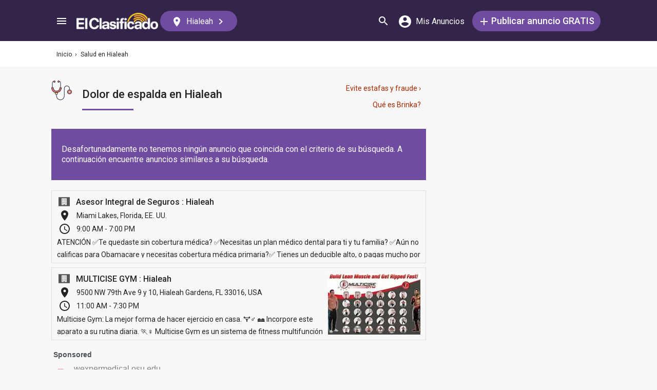

--- FILE ---
content_type: text/html; charset=UTF-8
request_url: https://syndicatedsearch.goog/afs/ads?sjk=6BuTC5n%2FQFy4xuY%2FdG259A%3D%3D&adsafe=medium&adpage=1&channel=5366630475%2B3552497621%2Bec_resultMobile_animalesCuidado&client=pub-3937540948542251&q=back%20pain%20specialists&r=m&type=0&oe=UTF-8&ie=UTF-8&fexp=21404%2C17300003%2C17301437%2C17301438%2C17301442%2C17301548%2C17301266%2C72717107&format=p2%7Cn3%7Cn5&ad=n8p2&nocache=3241764977187549&num=0&output=uds_ads_only&v=3&bsl=8&pac=0&u_his=2&u_tz=0&dt=1764977187574&u_w=1280&u_h=720&biw=1280&bih=720&psw=1280&psh=1616&frm=0&uio=-wi636-wi636-wi300&cont=adblock1%7Cadblock2%7Cadblock3&drt=0&jsid=csa&jsv=839322201&rurl=https%3A%2F%2Felclasificado.com%2Fhialeah%2Fsalud%2Fespalda
body_size: 19718
content:
<!doctype html><html lang="en"> <head> <style id="ssr-boilerplate">body{-webkit-text-size-adjust:100%; font-family:arial,sans-serif; margin:0;}.div{-webkit-box-flex:0 0; -webkit-flex-shrink:0; flex-shrink:0;max-width:100%;}.span:last-child, .div:last-child{-webkit-box-flex:1 0; -webkit-flex-shrink:1; flex-shrink:1;}.a{text-decoration:none; text-transform:none; color:inherit; display:inline-block;}.span{-webkit-box-flex:0 0; -webkit-flex-shrink:0; flex-shrink:0;display:inline-block; overflow:hidden; text-transform:none;}.img{border:none; max-width:100%; max-height:100%;}.i_{display:-ms-flexbox; display:-webkit-box; display:-webkit-flex; display:flex;-ms-flex-align:start; -webkit-box-align:start; -webkit-align-items:flex-start; align-items:flex-start;box-sizing:border-box; overflow:hidden;}.v_{-webkit-box-flex:1 0; -webkit-flex-shrink:1; flex-shrink:1;}.j_>span:last-child, .j_>div:last-child, .w_, .w_:last-child{-webkit-box-flex:0 0; -webkit-flex-shrink:0; flex-shrink:0;}.l_{-ms-overflow-style:none; scrollbar-width:none;}.l_::-webkit-scrollbar{display:none;}.s_{position:relative; display:inline-block;}.u_{position:absolute; top:0; left:0; height:100%; background-repeat:no-repeat; background-size:auto 100%;}.t_{display:block;}.r_{display:-ms-flexbox; display:-webkit-box; display:-webkit-flex; display:flex;-ms-flex-align:center; -webkit-box-align:center; -webkit-align-items:center; align-items:center;-ms-flex-pack:center; -webkit-box-pack:center; -webkit-justify-content:center; justify-content:center;}.q_{box-sizing:border-box; max-width:100%; max-height:100%; overflow:hidden;display:-ms-flexbox; display:-webkit-box; display:-webkit-flex; display:flex;-ms-flex-align:center; -webkit-box-align:center; -webkit-align-items:center; align-items:center;-ms-flex-pack:center; -webkit-box-pack:center; -webkit-justify-content:center; justify-content:center;}.n_{text-overflow:ellipsis; white-space:nowrap;}.p_{-ms-flex-negative:1; max-width: 100%;}.m_{overflow:hidden;}.o_{white-space:nowrap;}.x_{cursor:pointer;}.y_{display:none; position:absolute; z-index:1;}.k_>div:not(.y_) {display:-webkit-inline-box; display:-moz-inline-box; display:-ms-inline-flexbox; display:-webkit-inline-flex; display:inline-flex; vertical-align:middle;}.k_.topAlign>div{vertical-align:top;}.k_.centerAlign>div{vertical-align:middle;}.k_.bottomAlign>div{vertical-align:bottom;}.k_>span, .k_>a, .k_>img, .k_{display:inline; vertical-align:middle;}.si101:nth-of-type(5n+1) > .si141{border-left: #1f8a70 7px solid;}.rssAttrContainer ~ .si101:nth-of-type(5n+2) > .si141{border-left: #1f8a70 7px solid;}.si101:nth-of-type(5n+3) > .si141{border-left: #bedb39 7px solid;}.rssAttrContainer ~ .si101:nth-of-type(5n+4) > .si141{border-left: #bedb39 7px solid;}.si101:nth-of-type(5n+5) > .si141{border-left: #ffe11a 7px solid;}.rssAttrContainer ~ .si101:nth-of-type(5n+6) > .si141{border-left: #ffe11a 7px solid;}.si101:nth-of-type(5n+2) > .si141{border-left: #fd7400 7px solid;}.rssAttrContainer ~ .si101:nth-of-type(5n+3) > .si141{border-left: #fd7400 7px solid;}.si101:nth-of-type(5n+4) > .si141{border-left: #004358 7px solid;}.rssAttrContainer ~ .si101:nth-of-type(5n+5) > .si141{border-left: #004358 7px solid;}.z_{cursor:pointer;}.si130{display:inline; text-transform:inherit;}.flexAlignStart{-ms-flex-align:start; -webkit-box-align:start; -webkit-align-items:flex-start; align-items:flex-start;}.flexAlignBottom{-ms-flex-align:end; -webkit-box-align:end; -webkit-align-items:flex-end; align-items:flex-end;}.flexAlignCenter{-ms-flex-align:center; -webkit-box-align:center; -webkit-align-items:center; align-items:center;}.flexAlignStretch{-ms-flex-align:stretch; -webkit-box-align:stretch; -webkit-align-items:stretch; align-items:stretch;}.flexJustifyStart{-ms-flex-pack:start; -webkit-box-pack:start; -webkit-justify-content:flex-start; justify-content:flex-start;}.flexJustifyCenter{-ms-flex-pack:center; -webkit-box-pack:center; -webkit-justify-content:center; justify-content:center;}.flexJustifyEnd{-ms-flex-pack:end; -webkit-box-pack:end; -webkit-justify-content:flex-end; justify-content:flex-end;}</style>  <style>.si101{background-color:#f8f8f8;font-family:roboto,arial,sans-serif;font-size:14px;line-height:20px;padding-left:4px;padding-right:4px;padding-top:10px;color:#4d5156;}.si32{margin-bottom:15px;width:100%; -ms-flex-negative:1;-webkit-box-flex:1 0; -webkit-flex-shrink:1; flex-shrink:1;}.si33{width:100%; -ms-flex-negative:1;-webkit-box-flex:1 0; -webkit-flex-shrink:1; flex-shrink:1;}.si25{font-weight:700;border:0px solid #000000;font-size:14px;line-height:20px;margin-bottom:6px;color:808080;}.si28{font-size:16px;line-height:24px;margin-bottom:6px;color:#808080;}.si28:hover{text-decoration:underline;}.si35{height:100%;width:100%; -ms-flex-negative:1;-webkit-box-flex:1 0; -webkit-flex-shrink:1; flex-shrink:1;}.si36{height:100%;}.si38{height:48px;padding-bottom:10px;padding-right:12px;padding-top:10px;}.si39{border-radius:14px;border:1px solid #ECEDEF;height:28px;width:28px;}.si40{margin-bottom:0px;margin-left:0px;margin-right:0px;margin-top:0px;}.si41{height:100%;}.si47{height:100%;}.si49{margin-bottom:2px;margin-right:8px;}.si27{font-size:22px;line-height:26px;color:#232323;width:100%; -ms-flex-negative:1;-webkit-box-flex:1 0; -webkit-flex-shrink:1; flex-shrink:1;}.si27:hover{text-decoration:underline;}.si51{height:100%;width:100%; -ms-flex-negative:1;-webkit-box-flex:1 0; -webkit-flex-shrink:1; flex-shrink:1;}.si165{width:100%; -ms-flex-negative:1;-webkit-box-flex:1 0; -webkit-flex-shrink:1; flex-shrink:1;}.si81{padding-right:8px;width:100%; -ms-flex-negative:1;-webkit-box-flex:1 0; -webkit-flex-shrink:1; flex-shrink:1;}.si29{font-size:14px;line-height:22px;max-width:600px;}.si167{margin-top:6px;}.si163{margin-right:8px;}.si162{margin-top:6px;}.si91{margin-left:20px;}.si96{height:100%;padding-top:4px;}.si1{color:#70757a;}.si2{padding-left:0px;padding-right:3px;}.si5{border-radius:8px;}.si10{height:18px;margin-right:16px;width:18px;}.si11{color:#70757a;}.si14{margin-left:0px;margin-top:10px;}.si15{font-size:15px;color:#232323;}.si15:hover{text-decoration:underline;}.si17{font-size:14px;margin-bottom:2px;}.si18{color:#232323;}.si18:hover{text-decoration:underline;}.si19{color:#70757a;}.si69{max-width:104px;margin-left:8px;}.si70{padding-bottom:14px;padding-left:20px;padding-right:20px;padding-top:0px;}.si71{font-size:16px;line-height:26px;color:#232323;}.si71:hover{text-decoration:underline;}.si102{border-radius:8px;}.si103{height:24px;margin-right:16px;width:24px;}.si128{background-color:#e8eaed;height:1px;width:100%; -ms-flex-negative:1;-webkit-box-flex:1 0; -webkit-flex-shrink:1; flex-shrink:1;}div>div.si128:last-child{display:none;}.si130{font-weight:700;}.si148{padding-right:0px;}.si149{height:18px;padding-left:8px;width:30px;}.si151{font-size:22px;line-height:26px;padding-bottom:13px;padding-top:13px;color:#232323;}.si152{font-family:roboto,arial,sans-serif;font-size:14px;line-height:22px;padding-top:10px;color:#4d5156;}.si160{height:100%;margin-bottom:6px;}.si178{height:21px;width:21px;}.si179{border-radius:8px;max-height:231px;max-width:440px;margin-bottom:12px;margin-top:10px;}.si179 > .aa_{background-color:#000000; opacity:0.02999999932944775; bottom:0; top:0; right:0; left:0; position:absolute;}.si3{font-size:14px;}.si4{}.si4:hover{text-decoration:underline;}.si6{color:#232323;}.si8{}.si8:hover{text-decoration:underline;}.si9{font-size:14px;color:#232323;}.si21{color:#232323;}.si21:hover{text-decoration:underline;}.si22{}.si24{color:#808080;}.si31{color:#808080;}.si31:hover{text-decoration:underline;}.si155{}.y_{font-weight:400;background-color:#ffffff;border:1px solid #dddddd;font-family:sans-serif,arial,sans-serif;font-size:12px;line-height:12px;padding-bottom:5px;padding-left:5px;padding-right:5px;padding-top:5px;color:#666666;}.srSpaceChar{width:3px;}.srLink{}.srLink:hover{text-decoration:underline;}.si7{padding-bottom:3px;padding-left:6px;padding-right:4px;}.ctdRatingSpacer{width:3px;}.si16{padding-left:3px;padding-right:3px;}.sitelinksLeftColumn{padding-right:20px;}.sitelinksRightColumn{padding-left:20px;}.exp-sitelinks-container{padding-top:4px;}.priceExtensionChipsExpandoPriceHyphen{margin-left:5px;}.priceExtensionChipsPrice{margin-left:5px;margin-right:5px;}.promotionExtensionOccasion{font-weight:700;}.promotionExtensionLink{}.promotionExtensionLink:hover{text-decoration:underline;}</style> <meta content="NOINDEX, NOFOLLOW" name="ROBOTS"> <meta content="telephone=no" name="format-detection"> <meta content="origin" name="referrer"> <title>Ads by Google</title>   </head> <body>  <div id="adBlock">   <div id="ssrad-master" data-csa-needs-processing="1" data-num-ads="2" class="parent_container"><div class="i_ div si135" style="-ms-flex-direction:column; -webkit-box-orient:vertical; -webkit-flex-direction:column; flex-direction:column;-ms-flex-pack:start; -webkit-box-pack:start; -webkit-justify-content:flex-start; justify-content:flex-start;-ms-flex-align:stretch; -webkit-box-align:stretch; -webkit-align-items:stretch; align-items:stretch;" data-ad-container="1"><div id="e1" class="i_ div clicktrackedAd_js si101" style="-ms-flex-direction:column; -webkit-box-orient:vertical; -webkit-flex-direction:column; flex-direction:column;"><div class="i_ div si32" style="-ms-flex-direction:row; -webkit-box-orient:horizontal; -webkit-flex-direction:row; flex-direction:row;-ms-flex-pack:start; -webkit-box-pack:start; -webkit-justify-content:flex-start; justify-content:flex-start;-ms-flex-align:stretch; -webkit-box-align:stretch; -webkit-align-items:stretch; align-items:stretch;"><div class="i_ div si33" style="-ms-flex-direction:column; -webkit-box-orient:vertical; -webkit-flex-direction:column; flex-direction:column;-ms-flex-pack:start; -webkit-box-pack:start; -webkit-justify-content:flex-start; justify-content:flex-start;-ms-flex-align:stretch; -webkit-box-align:stretch; -webkit-align-items:stretch; align-items:stretch;"><div class="i_ div si34 w_" style="-ms-flex-direction:row; -webkit-box-orient:horizontal; -webkit-flex-direction:row; flex-direction:row;"><span class="p_ si25 span">Sponsored</span></div><div class="i_ div si28" style="-ms-flex-direction:row; -webkit-box-orient:horizontal; -webkit-flex-direction:row; flex-direction:row;"><div class="i_ div si35 v_" style="-ms-flex-direction:row; -webkit-box-orient:horizontal; -webkit-flex-direction:row; flex-direction:row;"><div class="i_ div si36" style="-ms-flex-direction:column; -webkit-box-orient:vertical; -webkit-flex-direction:column; flex-direction:column;-ms-flex-pack:center; -webkit-box-pack:center; -webkit-justify-content:center; justify-content:center;-ms-flex-align:stretch; -webkit-box-align:stretch; -webkit-align-items:stretch; align-items:stretch;"><div class="i_ div si37 v_" style="-ms-flex-direction:row; -webkit-box-orient:horizontal; -webkit-flex-direction:row; flex-direction:row;"><a href="https://syndicatedsearch.goog/aclk?sa=L&amp;pf=1&amp;ai=DChsSEwjilN-yzKeRAxXqMggFHYplGsgYACICCAEQCxoCbWQ&amp;co=1&amp;ase=2&amp;gclid=EAIaIQobChMI4pTfssynkQMV6jIIBR2KZRrIEAAYASAAEgJqWvD_BwE&amp;cid=[base64]&amp;cce=2&amp;category=acrcp_v1_32&amp;sig=AOD64_1rBxn7a1zq39v1yL0jzLCkHHTsMQ&amp;q&amp;nis=4&amp;adurl=https://wexnermedical.osu.edu/brain-spine-neuro/spine-diseases-conditions/chronic-back-pain?utm_source%3Dgoogle%26utm_medium%3Dcpc%26utm_campaign%3Dmed_patient-engagement_evergreen_neuro-spine%26utm_term%3Dback%2520doctor%26tactic_id%3Dt-30168%26placement%3Dgoogle-search%26keyword%3Dback%2520doctor%26matchtype%3Dp%26gad_source%3D5%26gad_campaignid%3D19644128878%26gclid%3DEAIaIQobChMI4pTfssynkQMV6jIIBR2KZRrIEAAYASAAEgJqWvD_BwE" data-nb="1" attributionsrc="" data-set-target="1" target="_top" class="i_ a si38 w_" style="-ms-flex-direction:column; -webkit-box-orient:vertical; -webkit-flex-direction:column; flex-direction:column;-ms-flex-pack:center; -webkit-box-pack:center; -webkit-justify-content:center; justify-content:center;-ms-flex-align:center; -webkit-box-align:center; -webkit-align-items:center; align-items:center;"><div class="i_ div si39" style="-ms-flex-direction:row; -webkit-box-orient:horizontal; -webkit-flex-direction:row; flex-direction:row;"><div class="div q_ si40"><img src="https://tpc.googlesyndication.com/simgad/8830540797817631580?sqp=-oaymwEKCCgQKCABUAFYAQ&amp;rs=AOga4qnnoXmWBkuU_8Qo_3xuwKeuuTBxRQ" alt="" loading="lazy" class="img"></div></div></a><div class="i_ div si41" style="-ms-flex-direction:column; -webkit-box-orient:vertical; -webkit-flex-direction:column; flex-direction:column;-ms-flex-pack:center; -webkit-box-pack:center; -webkit-justify-content:center; justify-content:center;-ms-flex-align:stretch; -webkit-box-align:stretch; -webkit-align-items:stretch; align-items:stretch;"><a class="m_ n_ si42 a" data-lines="1" data-truncate="0" href="https://syndicatedsearch.goog/aclk?sa=L&amp;pf=1&amp;ai=DChsSEwjilN-yzKeRAxXqMggFHYplGsgYACICCAEQCxoCbWQ&amp;co=1&amp;ase=2&amp;gclid=EAIaIQobChMI4pTfssynkQMV6jIIBR2KZRrIEAAYASAAEgJqWvD_BwE&amp;cid=[base64]&amp;cce=2&amp;category=acrcp_v1_32&amp;sig=AOD64_1rBxn7a1zq39v1yL0jzLCkHHTsMQ&amp;q&amp;nis=4&amp;adurl=https://wexnermedical.osu.edu/brain-spine-neuro/spine-diseases-conditions/chronic-back-pain?utm_source%3Dgoogle%26utm_medium%3Dcpc%26utm_campaign%3Dmed_patient-engagement_evergreen_neuro-spine%26utm_term%3Dback%2520doctor%26tactic_id%3Dt-30168%26placement%3Dgoogle-search%26keyword%3Dback%2520doctor%26matchtype%3Dp%26gad_source%3D5%26gad_campaignid%3D19644128878%26gclid%3DEAIaIQobChMI4pTfssynkQMV6jIIBR2KZRrIEAAYASAAEgJqWvD_BwE" data-nb="1" attributionsrc="" data-set-target="1" target="_top">wexnermedical.osu.edu</a><div class="i_ div si43" style="-ms-flex-direction:row; -webkit-box-orient:horizontal; -webkit-flex-direction:row; flex-direction:row;"><a class="m_ n_ si44 v_ a" data-lines="1" data-truncate="0" href="https://syndicatedsearch.goog/aclk?sa=L&amp;pf=1&amp;ai=DChsSEwjilN-yzKeRAxXqMggFHYplGsgYACICCAEQCxoCbWQ&amp;co=1&amp;ase=2&amp;gclid=EAIaIQobChMI4pTfssynkQMV6jIIBR2KZRrIEAAYASAAEgJqWvD_BwE&amp;cid=[base64]&amp;cce=2&amp;category=acrcp_v1_32&amp;sig=AOD64_1rBxn7a1zq39v1yL0jzLCkHHTsMQ&amp;q&amp;nis=4&amp;adurl=https://wexnermedical.osu.edu/brain-spine-neuro/spine-diseases-conditions/chronic-back-pain?utm_source%3Dgoogle%26utm_medium%3Dcpc%26utm_campaign%3Dmed_patient-engagement_evergreen_neuro-spine%26utm_term%3Dback%2520doctor%26tactic_id%3Dt-30168%26placement%3Dgoogle-search%26keyword%3Dback%2520doctor%26matchtype%3Dp%26gad_source%3D5%26gad_campaignid%3D19644128878%26gclid%3DEAIaIQobChMI4pTfssynkQMV6jIIBR2KZRrIEAAYASAAEgJqWvD_BwE" data-nb="1" attributionsrc="" data-set-target="1" target="_top">https://wexnermedical.osu.edu/<span style='display:inline;text-transform:inherit;' class="si130 span">back</span>/<span style='display:inline;text-transform:inherit;' class="si130 span">pain</span></a><div class="i_ div si45 w_" style="-ms-flex-direction:row; -webkit-box-orient:horizontal; -webkit-flex-direction:row; flex-direction:row;"><div class="i_ div w_" style="-ms-flex-direction:row; -webkit-box-orient:horizontal; -webkit-flex-direction:row; flex-direction:row;-ms-flex-pack:center; -webkit-box-pack:center; -webkit-justify-content:center; justify-content:center;-ms-flex-align:center; -webkit-box-align:center; -webkit-align-items:center; align-items:center;"><a href="https://adssettings.google.com/whythisad?source=afs_3p&amp;reasons=[base64]&amp;hl=en&amp;opi=122715837" data-notrack="true" data-set-target="1" target="_top" class="a q_ si149"><img src="https://www.google.com/images/afs/snowman.png" alt="" loading="lazy" class="img" data-pingback-type="wtac"></a></div></div></div></div></div></div></div><div class="i_ div si47 w_" style="-ms-flex-direction:row; -webkit-box-orient:horizontal; -webkit-flex-direction:row; flex-direction:row;-ms-flex-pack:center; -webkit-box-pack:center; -webkit-justify-content:center; justify-content:center;-ms-flex-align:center; -webkit-box-align:center; -webkit-align-items:center; align-items:center;"></div></div><div class="i_ div si49" style="-ms-flex-direction:column; -webkit-box-orient:vertical; -webkit-flex-direction:column; flex-direction:column;"><a class="p_ si27 a" href="https://syndicatedsearch.goog/aclk?sa=L&amp;pf=1&amp;ai=DChsSEwjilN-yzKeRAxXqMggFHYplGsgYACICCAEQCxoCbWQ&amp;co=1&amp;ase=2&amp;gclid=EAIaIQobChMI4pTfssynkQMV6jIIBR2KZRrIEAAYASAAEgJqWvD_BwE&amp;cid=[base64]&amp;cce=2&amp;category=acrcp_v1_32&amp;sig=AOD64_1rBxn7a1zq39v1yL0jzLCkHHTsMQ&amp;q&amp;nis=4&amp;adurl=https://wexnermedical.osu.edu/brain-spine-neuro/spine-diseases-conditions/chronic-back-pain?utm_source%3Dgoogle%26utm_medium%3Dcpc%26utm_campaign%3Dmed_patient-engagement_evergreen_neuro-spine%26utm_term%3Dback%2520doctor%26tactic_id%3Dt-30168%26placement%3Dgoogle-search%26keyword%3Dback%2520doctor%26matchtype%3Dp%26gad_source%3D5%26gad_campaignid%3D19644128878%26gclid%3DEAIaIQobChMI4pTfssynkQMV6jIIBR2KZRrIEAAYASAAEgJqWvD_BwE" data-nb="0" attributionsrc="" data-set-target="1" target="_top"><span data-lines="2" data-truncate="0" class="span" style="display: -webkit-box; -webkit-box-orient: vertical; overflow: hidden; -webkit-line-clamp: 2; "><span style='display:inline;text-transform:inherit;' class="si130 span">Back Doctors</span> Near Me - Chronic <span style='display:inline;text-transform:inherit;' class="si130 span">Back Pain</span> Treatment</span></a></div><div class="i_ div si50" style="-ms-flex-direction:row; -webkit-box-orient:horizontal; -webkit-flex-direction:row; flex-direction:row;-ms-flex-pack:start; -webkit-box-pack:start; -webkit-justify-content:flex-start; justify-content:flex-start;-ms-flex-align:stretch; -webkit-box-align:stretch; -webkit-align-items:stretch; align-items:stretch;"><div class="i_ div si51 v_" style="-ms-flex-direction:column; -webkit-box-orient:vertical; -webkit-flex-direction:column; flex-direction:column;"><div class="i_ div si165" style="-ms-flex-direction:row; -webkit-box-orient:horizontal; -webkit-flex-direction:row; flex-direction:row;"><div class="i_ div si81 v_" style="-ms-flex-direction:column; -webkit-box-orient:vertical; -webkit-flex-direction:column; flex-direction:column;"><span class="p_ si29 span"><span data-lines="4" data-truncate="0" class="span" style="display: -webkit-box; -webkit-box-orient: vertical; overflow: hidden; -webkit-line-clamp: 4; ">Nonsurgical and surgical treatment options available from our team of <span style='display:inline;text-transform:inherit;' class="si130 span">back</span> experts. Learn more about our approach to chronic <span style='display:inline;text-transform:inherit;' class="si130 span">back pain</span>, including treatment options. Schedule an appointment.</span></span></div></div><div class="i_ div si162" style="-ms-flex-direction:column; -webkit-box-orient:vertical; -webkit-flex-direction:column; flex-direction:column;"><span class="p_ si11 span">6700 University Boulevard, Dublin, OH</span></div><div class="i_ div si85" style="-ms-flex-direction:row; -webkit-box-orient:horizontal; -webkit-flex-direction:row; flex-direction:row;"><div class="i_ div exp-sitelinks-container" style="-ms-flex-direction:column; -webkit-box-orient:vertical; -webkit-flex-direction:column; flex-direction:column;"><div class="i_ div si70" style="-ms-flex-direction:column; -webkit-box-orient:vertical; -webkit-flex-direction:column; flex-direction:column;-ms-flex-pack:start; -webkit-box-pack:start; -webkit-justify-content:flex-start; justify-content:flex-start;-ms-flex-align:stretch; -webkit-box-align:stretch; -webkit-align-items:stretch; align-items:stretch;"><a class="m_ n_ si71 a" data-lines="1" data-truncate="0" href="https://syndicatedsearch.goog/aclk?sa=L&amp;pf=1&amp;ai=DChsSEwjilN-yzKeRAxXqMggFHYplGsgYACICCAEQExoCbWQ&amp;co=1&amp;ase=2&amp;gclid=EAIaIQobChMI4pTfssynkQMV6jIIBR2KZRrIEAAYASABEgKNU_D_BwE&amp;cid=[base64]&amp;cce=2&amp;category=acrcp_v1_32&amp;sig=AOD64_3iIZaMnnnKyHv1mlhNTWtjEDPINg&amp;nis=4&amp;adurl=https://wexnermedical.osu.edu/brain-spine-neuro/spine-diseases-conditions/chronic-back-pain?placement%3Dgoogle-search%26matchtype%3Dp%26hgcrm_agency%3Dother_agency%26hgcrm_campaignid%3D11905%26hgcrm_tacticid%3D19922%26hgcrm_trackingsetid%3D29081%26hg_custom7%3Dmed_patient-engagement_evergreen_neuro-spine%26gad_source%3D5%26gad_campaignid%3D19644128878%26gclid%3DEAIaIQobChMI4pTfssynkQMV6jIIBR2KZRrIEAAYASABEgKNU_D_BwE" data-nb="6" attributionsrc="" data-set-target="1" target="_top">Chronic Back Pain</a><span data-lines="1" data-truncate="0" class="m_ n_ si72 span">Learn about our treatment options</span></div><div class="i_ div si70" style="-ms-flex-direction:column; -webkit-box-orient:vertical; -webkit-flex-direction:column; flex-direction:column;-ms-flex-pack:start; -webkit-box-pack:start; -webkit-justify-content:flex-start; justify-content:flex-start;-ms-flex-align:stretch; -webkit-box-align:stretch; -webkit-align-items:stretch; align-items:stretch;"><a class="m_ n_ si71 a" data-lines="1" data-truncate="0" href="https://syndicatedsearch.goog/aclk?sa=L&amp;pf=1&amp;ai=DChsSEwjilN-yzKeRAxXqMggFHYplGsgYACICCAEQGBoCbWQ&amp;co=1&amp;ase=2&amp;gclid=EAIaIQobChMI4pTfssynkQMV6jIIBR2KZRrIEAAYASACEgKId_D_BwE&amp;cid=[base64]&amp;cce=2&amp;category=acrcp_v1_32&amp;sig=AOD64_2mMVJEnD02TgvXDcPQUNNRYr98Ng&amp;nis=4&amp;adurl=https://wexnermedical.osu.edu/brain-spine-neuro/spine-diseases-conditions?placement%3Dgoogle-search%26matchtype%3Dp%26hgcrm_agency%3Dother_agency%26hgcrm_campaignid%3D11905%26hgcrm_tacticid%3D19922%26hgcrm_trackingsetid%3D29085%26hg_custom7%3Dmed_patient-engagement_evergreen_neuro-spine%26gad_source%3D5%26gad_campaignid%3D19644128878%26gclid%3DEAIaIQobChMI4pTfssynkQMV6jIIBR2KZRrIEAAYASACEgKId_D_BwE" data-nb="6" attributionsrc="" data-set-target="1" target="_top">Ohio State Spine Care</a><span data-lines="1" data-truncate="0" class="m_ n_ si72 span">The care you need when you need it</span></div><div class="i_ div si70" style="-ms-flex-direction:column; -webkit-box-orient:vertical; -webkit-flex-direction:column; flex-direction:column;-ms-flex-pack:start; -webkit-box-pack:start; -webkit-justify-content:flex-start; justify-content:flex-start;-ms-flex-align:stretch; -webkit-box-align:stretch; -webkit-align-items:stretch; align-items:stretch;"><a class="m_ n_ si71 a" data-lines="1" data-truncate="0" href="https://syndicatedsearch.goog/aclk?sa=L&amp;pf=1&amp;ai=DChsSEwjilN-yzKeRAxXqMggFHYplGsgYACICCAEQIBoCbWQ&amp;co=1&amp;ase=2&amp;gclid=EAIaIQobChMI4pTfssynkQMV6jIIBR2KZRrIEAAYASADEgK9lvD_BwE&amp;cid=[base64]&amp;cce=2&amp;category=acrcp_v1_32&amp;sig=AOD64_0GrAlFKQO_-tgcqI9Is5d13fXZmA&amp;nis=4&amp;adurl=https://wexnermedical.osu.edu/brain-spine-neuro/spine-diseases-conditions?placement%3Dgoogle-search%26matchtype%3Dp%26hgcrm_agency%3Dother_agency%26hgcrm_campaignid%3D11905%26hgcrm_tacticid%3D19922%26hgcrm_trackingsetid%3D29085%26hg_custom7%3Dmed_patient-engagement_evergreen_neuro-spine%26gad_source%3D5%26gad_campaignid%3D19644128878%26gclid%3DEAIaIQobChMI4pTfssynkQMV6jIIBR2KZRrIEAAYASADEgK9lvD_BwE" data-nb="6" attributionsrc="" data-set-target="1" target="_top">Spine disorders</a><span data-lines="1" data-truncate="0" class="m_ n_ si72 span">Specialists and tools to treat spine disorders</span></div><div class="i_ div si70" style="-ms-flex-direction:column; -webkit-box-orient:vertical; -webkit-flex-direction:column; flex-direction:column;-ms-flex-pack:start; -webkit-box-pack:start; -webkit-justify-content:flex-start; justify-content:flex-start;-ms-flex-align:stretch; -webkit-box-align:stretch; -webkit-align-items:stretch; align-items:stretch;"><a class="m_ n_ si71 a" data-lines="1" data-truncate="0" href="https://syndicatedsearch.goog/aclk?sa=L&amp;pf=1&amp;ai=DChsSEwjilN-yzKeRAxXqMggFHYplGsgYACICCAEQJhoCbWQ&amp;co=1&amp;ase=2&amp;gclid=EAIaIQobChMI4pTfssynkQMV6jIIBR2KZRrIEAAYASAEEgILtfD_BwE&amp;cid=[base64]&amp;cce=2&amp;category=acrcp_v1_32&amp;sig=AOD64_2sxxT7L7G29CGOPVAWoTAvbCq0gQ&amp;nis=4&amp;adurl=https://wexnermedical.osu.edu/about-us/rankings-and-awards?placement%3Dgoogle-search%26matchtype%3Dp%26hgcrm_agency%3Dother_agency%26hgcrm_campaignid%3D11905%26hgcrm_tacticid%3D19922%26hgcrm_trackingsetid%3D29083%26hg_custom7%3Dmed_patient-engagement_evergreen_neuro-spine%26gad_source%3D5%26gad_campaignid%3D19644128878%26gclid%3DEAIaIQobChMI4pTfssynkQMV6jIIBR2KZRrIEAAYASAEEgILtfD_BwE" data-nb="6" attributionsrc="" data-set-target="1" target="_top">Rankings &amp; Awards</a><span data-lines="1" data-truncate="0" class="m_ n_ si72 span">Wexner Medical Center is #1 hospital in Columbus</span></div></div></div></div><div class="i_ div si96 w_" style="-ms-flex-direction:row; -webkit-box-orient:horizontal; -webkit-flex-direction:row; flex-direction:row;"><div class="i_ div si69" style="-ms-flex-direction:row; -webkit-box-orient:horizontal; -webkit-flex-direction:row; flex-direction:row;-ms-flex-pack:center; -webkit-box-pack:center; -webkit-justify-content:center; justify-content:center;-ms-flex-align:center; -webkit-box-align:center; -webkit-align-items:center; align-items:center;"><a href="https://syndicatedsearch.goog/aclk?sa=L&amp;pf=1&amp;ai=DChsSEwjilN-yzKeRAxXqMggFHYplGsgYACICCAEQNhoCbWQ&amp;co=1&amp;ase=2&amp;gclid=EAIaIQobChMI4pTfssynkQMV6jIIBR2KZRrIEAAYASAMEgJqN_D_BwE&amp;cid=[base64]&amp;cce=2&amp;category=acrcp_v1_32&amp;sig=AOD64_0tJfOmni5rz5JlkLPZi791Ox5lNA&amp;nis=4&amp;adurl=https://wexnermedical.osu.edu/brain-spine-neuro/spine-diseases-conditions/chronic-back-pain?utm_source%3Dgoogle%26utm_medium%3Dcpc%26utm_campaign%3Dmed_patient-engagement_evergreen_neuro-spine%26utm_term%3Dback%2520doctor%26tactic_id%3Dt-30168%26placement%3Dgoogle-search%26keyword%3Dback%2520doctor%26matchtype%3Dp%26gad_source%3D5%26gad_campaignid%3D19644128878%26gclid%3DEAIaIQobChMI4pTfssynkQMV6jIIBR2KZRrIEAAYASAMEgJqN_D_BwE" data-nb="9" attributionsrc="" data-set-target="1" target="_top" aria-hidden="true" tabindex="-1" class="a q_ si102"><img src="https://tpc.googlesyndication.com/simgad/6926203393978779599?sqp=-oaymwEMCMgBEMgBIAFQAVgB&amp;rs=AOga4qlCu8SZojK38V2QcRQ0VmjowPxmKg" alt="" loading="lazy" class="img"></a></div></div></div></div></div></div><div class="i_ div si128" style="-ms-flex-direction:row; -webkit-box-orient:horizontal; -webkit-flex-direction:row; flex-direction:row;"></div><div id="e10" class="i_ div clicktrackedAd_js si101" style="-ms-flex-direction:column; -webkit-box-orient:vertical; -webkit-flex-direction:column; flex-direction:column;"><div class="i_ div si32" style="-ms-flex-direction:row; -webkit-box-orient:horizontal; -webkit-flex-direction:row; flex-direction:row;-ms-flex-pack:start; -webkit-box-pack:start; -webkit-justify-content:flex-start; justify-content:flex-start;-ms-flex-align:stretch; -webkit-box-align:stretch; -webkit-align-items:stretch; align-items:stretch;"><div class="i_ div si33" style="-ms-flex-direction:column; -webkit-box-orient:vertical; -webkit-flex-direction:column; flex-direction:column;-ms-flex-pack:start; -webkit-box-pack:start; -webkit-justify-content:flex-start; justify-content:flex-start;-ms-flex-align:stretch; -webkit-box-align:stretch; -webkit-align-items:stretch; align-items:stretch;"><div class="i_ div si34 w_" style="-ms-flex-direction:row; -webkit-box-orient:horizontal; -webkit-flex-direction:row; flex-direction:row;"><span class="p_ si25 span">Sponsored</span></div><div class="i_ div si28" style="-ms-flex-direction:row; -webkit-box-orient:horizontal; -webkit-flex-direction:row; flex-direction:row;"><div class="i_ div si35 v_" style="-ms-flex-direction:row; -webkit-box-orient:horizontal; -webkit-flex-direction:row; flex-direction:row;"><div class="i_ div si36" style="-ms-flex-direction:column; -webkit-box-orient:vertical; -webkit-flex-direction:column; flex-direction:column;-ms-flex-pack:center; -webkit-box-pack:center; -webkit-justify-content:center; justify-content:center;-ms-flex-align:stretch; -webkit-box-align:stretch; -webkit-align-items:stretch; align-items:stretch;"><div class="i_ div si37 v_" style="-ms-flex-direction:row; -webkit-box-orient:horizontal; -webkit-flex-direction:row; flex-direction:row;"><a href="https://syndicatedsearch.goog/aclk?sa=L&amp;pf=1&amp;ai=DChsSEwjilN-yzKeRAxXqMggFHYplGsgYACICCAEQBBoCbWQ&amp;co=1&amp;ase=2&amp;gclid=EAIaIQobChMI4pTfssynkQMV6jIIBR2KZRrIEAAYAiAAEgLqdvD_BwE&amp;cid=[base64]&amp;cce=2&amp;category=acrcp_v1_32&amp;sig=AOD64_1FZujLnmI8SA2Qoa_nKkF7OV78EA&amp;q&amp;nis=4&amp;adurl=https://www.orthopedicone.com/what-hurts/neck-spine/?gad_source%3D5%26gad_campaignid%3D11429813495%26gclid%3DEAIaIQobChMI4pTfssynkQMV6jIIBR2KZRrIEAAYAiAAEgLqdvD_BwE" data-nb="1" attributionsrc="" data-set-target="1" target="_top" class="i_ a si38 w_" style="-ms-flex-direction:column; -webkit-box-orient:vertical; -webkit-flex-direction:column; flex-direction:column;-ms-flex-pack:center; -webkit-box-pack:center; -webkit-justify-content:center; justify-content:center;-ms-flex-align:center; -webkit-box-align:center; -webkit-align-items:center; align-items:center;"><div class="i_ div si39" style="-ms-flex-direction:row; -webkit-box-orient:horizontal; -webkit-flex-direction:row; flex-direction:row;"><div class="div q_ si40"><img src="https://tpc.googlesyndication.com/simgad/1840385381482000464?sqp=-oaymwEKCCgQKCABUAFYAQ&amp;rs=AOga4qlYeQdmUoassyzlpqu-WDMDzZiLNg" alt="" loading="lazy" class="img"></div></div></a><div class="i_ div si41" style="-ms-flex-direction:column; -webkit-box-orient:vertical; -webkit-flex-direction:column; flex-direction:column;-ms-flex-pack:center; -webkit-box-pack:center; -webkit-justify-content:center; justify-content:center;-ms-flex-align:stretch; -webkit-box-align:stretch; -webkit-align-items:stretch; align-items:stretch;"><a class="m_ n_ si42 a" data-lines="1" data-truncate="0" href="https://syndicatedsearch.goog/aclk?sa=L&amp;pf=1&amp;ai=DChsSEwjilN-yzKeRAxXqMggFHYplGsgYACICCAEQBBoCbWQ&amp;co=1&amp;ase=2&amp;gclid=EAIaIQobChMI4pTfssynkQMV6jIIBR2KZRrIEAAYAiAAEgLqdvD_BwE&amp;cid=[base64]&amp;cce=2&amp;category=acrcp_v1_32&amp;sig=AOD64_1FZujLnmI8SA2Qoa_nKkF7OV78EA&amp;q&amp;nis=4&amp;adurl=https://www.orthopedicone.com/what-hurts/neck-spine/?gad_source%3D5%26gad_campaignid%3D11429813495%26gclid%3DEAIaIQobChMI4pTfssynkQMV6jIIBR2KZRrIEAAYAiAAEgLqdvD_BwE" data-nb="1" attributionsrc="" data-set-target="1" target="_top">Orthopedic ONE</a><div class="i_ div si43" style="-ms-flex-direction:row; -webkit-box-orient:horizontal; -webkit-flex-direction:row; flex-direction:row;"><a class="m_ n_ si44 v_ a" data-lines="1" data-truncate="0" href="https://syndicatedsearch.goog/aclk?sa=L&amp;pf=1&amp;ai=DChsSEwjilN-yzKeRAxXqMggFHYplGsgYACICCAEQBBoCbWQ&amp;co=1&amp;ase=2&amp;gclid=EAIaIQobChMI4pTfssynkQMV6jIIBR2KZRrIEAAYAiAAEgLqdvD_BwE&amp;cid=[base64]&amp;cce=2&amp;category=acrcp_v1_32&amp;sig=AOD64_1FZujLnmI8SA2Qoa_nKkF7OV78EA&amp;q&amp;nis=4&amp;adurl=https://www.orthopedicone.com/what-hurts/neck-spine/?gad_source%3D5%26gad_campaignid%3D11429813495%26gclid%3DEAIaIQobChMI4pTfssynkQMV6jIIBR2KZRrIEAAYAiAAEgLqdvD_BwE" data-nb="1" attributionsrc="" data-set-target="1" target="_top">https://www.orthopedicone.com/<span style='display:inline;text-transform:inherit;' class="si130 span">back</span></a><div class="i_ div si45 w_" style="-ms-flex-direction:row; -webkit-box-orient:horizontal; -webkit-flex-direction:row; flex-direction:row;"><div class="i_ div w_" style="-ms-flex-direction:row; -webkit-box-orient:horizontal; -webkit-flex-direction:row; flex-direction:row;-ms-flex-pack:center; -webkit-box-pack:center; -webkit-justify-content:center; justify-content:center;-ms-flex-align:center; -webkit-box-align:center; -webkit-align-items:center; align-items:center;"><a href="https://adssettings.google.com/whythisad?source=afs_3p&amp;reasons=[base64]&amp;hl=en&amp;opi=122715837" data-notrack="true" data-set-target="1" target="_top" class="a q_ si149"><img src="https://www.google.com/images/afs/snowman.png" alt="" loading="lazy" class="img" data-pingback-type="wtac"></a></div></div></div></div></div></div></div><div class="i_ div si47 w_" style="-ms-flex-direction:row; -webkit-box-orient:horizontal; -webkit-flex-direction:row; flex-direction:row;-ms-flex-pack:center; -webkit-box-pack:center; -webkit-justify-content:center; justify-content:center;-ms-flex-align:center; -webkit-box-align:center; -webkit-align-items:center; align-items:center;"></div></div><div class="i_ div si49" style="-ms-flex-direction:column; -webkit-box-orient:vertical; -webkit-flex-direction:column; flex-direction:column;"><a class="p_ si27 a" href="https://syndicatedsearch.goog/aclk?sa=L&amp;pf=1&amp;ai=DChsSEwjilN-yzKeRAxXqMggFHYplGsgYACICCAEQBBoCbWQ&amp;co=1&amp;ase=2&amp;gclid=EAIaIQobChMI4pTfssynkQMV6jIIBR2KZRrIEAAYAiAAEgLqdvD_BwE&amp;cid=[base64]&amp;cce=2&amp;category=acrcp_v1_32&amp;sig=AOD64_1FZujLnmI8SA2Qoa_nKkF7OV78EA&amp;q&amp;nis=4&amp;adurl=https://www.orthopedicone.com/what-hurts/neck-spine/?gad_source%3D5%26gad_campaignid%3D11429813495%26gclid%3DEAIaIQobChMI4pTfssynkQMV6jIIBR2KZRrIEAAYAiAAEgLqdvD_BwE" data-nb="0" attributionsrc="" data-set-target="1" target="_top"><span data-lines="2" data-truncate="0" class="span" style="display: -webkit-box; -webkit-box-orient: vertical; overflow: hidden; -webkit-line-clamp: 2; ">Top Ohio <span style='display:inline;text-transform:inherit;' class="si130 span">Back Pain Specialists</span> - Same Day Appointments</span></a></div><div class="i_ div si50" style="-ms-flex-direction:row; -webkit-box-orient:horizontal; -webkit-flex-direction:row; flex-direction:row;-ms-flex-pack:start; -webkit-box-pack:start; -webkit-justify-content:flex-start; justify-content:flex-start;-ms-flex-align:stretch; -webkit-box-align:stretch; -webkit-align-items:stretch; align-items:stretch;"><div class="i_ div si51 v_" style="-ms-flex-direction:column; -webkit-box-orient:vertical; -webkit-flex-direction:column; flex-direction:column;"><div class="i_ div si165" style="-ms-flex-direction:row; -webkit-box-orient:horizontal; -webkit-flex-direction:row; flex-direction:row;"><div class="i_ div si81 v_" style="-ms-flex-direction:column; -webkit-box-orient:vertical; -webkit-flex-direction:column; flex-direction:column;"><span class="p_ si29 span"><span data-lines="4" data-truncate="0" class="span" style="display: -webkit-box; -webkit-box-orient: vertical; overflow: hidden; -webkit-line-clamp: 4; ">Leading Edge Advancements In Both Conservative &amp; Surgical Intervention Of <span style='display:inline;text-transform:inherit;' class="si130 span">Spine</span> Disorders. Book An Appt With Our Team of <span style='display:inline;text-transform:inherit;' class="si130 span">Spine</span> Experts &amp; Let Us Help You Get <span style='display:inline;text-transform:inherit;' class="si130 span">Back</span> To Enjoying Life. Telemedicine Appointments. Patient-First Experience. 
Patient Stories Available. 10 Convenient Clinics. <span style='display:inline;text-transform:inherit;' class="si130 span">Physicians</span> You Can Trust. Online Bill Pay. Conservative Approach. Types: Spinal 
Stenosis, Neck Arthritis.</span></span></div></div><div class="i_ div si85" style="-ms-flex-direction:row; -webkit-box-orient:horizontal; -webkit-flex-direction:row; flex-direction:row;"><div class="i_ div si90" style="-ms-flex-direction:row; -webkit-box-orient:horizontal; -webkit-flex-direction:row; flex-direction:row;-ms-flex-pack:start; -webkit-box-pack:start; -webkit-justify-content:flex-start; justify-content:flex-start;-ms-flex-align:end; -webkit-box-align:end; -webkit-align-items:flex-end; align-items:flex-end;"><div class="i_ div si91" style="-ms-flex-direction:row; -webkit-box-orient:horizontal; -webkit-flex-direction:row; flex-direction:row;"><div class="i_ div si14" style="-ms-flex-direction:row; -webkit-box-orient:horizontal; -webkit-flex-direction:row; flex-direction:row;"><div class="i_ div sitelinksTextContainer" style="-ms-flex-direction:row; -webkit-box-orient:horizontal; -webkit-flex-direction:row; flex-direction:row;-ms-flex-pack:start; -webkit-box-pack:start; -webkit-justify-content:flex-start; justify-content:flex-start;-ms-flex-align:start; -webkit-box-align:start; -webkit-align-items:flex-start; align-items:flex-start;"><div class="i_ div sitelinksLeftColumn" style="-ms-flex-direction:column; -webkit-box-orient:vertical; -webkit-flex-direction:column; flex-direction:column;-ms-flex-pack:start; -webkit-box-pack:start; -webkit-justify-content:flex-start; justify-content:flex-start;-ms-flex-align:stretch; -webkit-box-align:stretch; -webkit-align-items:stretch; align-items:stretch;"><a class="m_ n_ si15 a" data-lines="1" data-truncate="0" href="https://syndicatedsearch.goog/aclk?sa=L&amp;pf=1&amp;ai=DChsSEwjilN-yzKeRAxXqMggFHYplGsgYACICCAEQChoCbWQ&amp;co=1&amp;ase=2&amp;gclid=EAIaIQobChMI4pTfssynkQMV6jIIBR2KZRrIEAAYAiABEgI8o_D_BwE&amp;cid=[base64]&amp;cce=2&amp;category=acrcp_v1_32&amp;sig=AOD64_2O3_0mI-Nilc0clgN-bw-exKOcDg&amp;nis=4&amp;adurl=https://www.orthopedicone.com/locations?gad_source%3D5%26gad_campaignid%3D11429813495%26gclid%3DEAIaIQobChMI4pTfssynkQMV6jIIBR2KZRrIEAAYAiABEgI8o_D_BwE" data-nb="6" attributionsrc="" data-set-target="1" target="_top">Contact Orthopedic One</a><a class="m_ n_ si15 a" data-lines="1" data-truncate="0" href="https://syndicatedsearch.goog/aclk?sa=L&amp;pf=1&amp;ai=DChsSEwjilN-yzKeRAxXqMggFHYplGsgYACICCAEQFRoCbWQ&amp;co=1&amp;ase=2&amp;gclid=EAIaIQobChMI4pTfssynkQMV6jIIBR2KZRrIEAAYAiADEgL6h_D_BwE&amp;cid=[base64]&amp;cce=2&amp;category=acrcp_v1_32&amp;sig=AOD64_0kijFqQ8gvgnXIyp2IdRXJ-D021Q&amp;nis=4&amp;adurl=https://www.orthopedicone.com/patient-resources/request-appointment/?gad_source%3D5%26gad_campaignid%3D11429813495%26gclid%3DEAIaIQobChMI4pTfssynkQMV6jIIBR2KZRrIEAAYAiADEgL6h_D_BwE" data-nb="6" attributionsrc="" data-set-target="1" target="_top">Schedule An Appointment</a></div><div class="i_ div sitelinksRightColumn" style="-ms-flex-direction:column; -webkit-box-orient:vertical; -webkit-flex-direction:column; flex-direction:column;-ms-flex-pack:start; -webkit-box-pack:start; -webkit-justify-content:flex-start; justify-content:flex-start;-ms-flex-align:stretch; -webkit-box-align:stretch; -webkit-align-items:stretch; align-items:stretch;"><a class="m_ n_ si15 a" data-lines="1" data-truncate="0" href="https://syndicatedsearch.goog/aclk?sa=L&amp;pf=1&amp;ai=DChsSEwjilN-yzKeRAxXqMggFHYplGsgYACICCAEQDxoCbWQ&amp;co=1&amp;ase=2&amp;gclid=EAIaIQobChMI4pTfssynkQMV6jIIBR2KZRrIEAAYAiACEgKsKfD_BwE&amp;cid=[base64]&amp;cce=2&amp;category=acrcp_v1_32&amp;sig=AOD64_0M_U-d4AWHKBTPxXw7J28Yav2y_Q&amp;nis=4&amp;adurl=https://www.orthopedicone.com/our-physicians?gad_source%3D5%26gad_campaignid%3D11429813495%26gclid%3DEAIaIQobChMI4pTfssynkQMV6jIIBR2KZRrIEAAYAiACEgKsKfD_BwE" data-nb="6" attributionsrc="" data-set-target="1" target="_top">Meet Our Physicians</a></div></div></div></div></div></div></div><div class="i_ div si96 w_" style="-ms-flex-direction:row; -webkit-box-orient:horizontal; -webkit-flex-direction:row; flex-direction:row;"><div class="i_ div si69" style="-ms-flex-direction:row; -webkit-box-orient:horizontal; -webkit-flex-direction:row; flex-direction:row;-ms-flex-pack:center; -webkit-box-pack:center; -webkit-justify-content:center; justify-content:center;-ms-flex-align:center; -webkit-box-align:center; -webkit-align-items:center; align-items:center;"><a href="https://syndicatedsearch.goog/aclk?sa=L&amp;pf=1&amp;ai=DChsSEwjilN-yzKeRAxXqMggFHYplGsgYACICCAEQHBoCbWQ&amp;co=1&amp;ase=2&amp;gclid=EAIaIQobChMI4pTfssynkQMV6jIIBR2KZRrIEAAYAiAEEgJ6AfD_BwE&amp;cid=[base64]&amp;cce=2&amp;category=acrcp_v1_32&amp;sig=AOD64_2XSccqg3GRJchL--hchpSNHJtpNw&amp;nis=4&amp;adurl=https://www.orthopedicone.com/what-hurts/neck-spine/?gad_source%3D5%26gad_campaignid%3D11429813495%26gclid%3DEAIaIQobChMI4pTfssynkQMV6jIIBR2KZRrIEAAYAiAEEgJ6AfD_BwE" data-nb="9" attributionsrc="" data-set-target="1" target="_top" aria-hidden="true" tabindex="-1" class="a q_ si102"><img src="https://tpc.googlesyndication.com/simgad/10770934969573123022?sqp=-oaymwEMCMgBEMgBIAFQAVgB&amp;rs=AOga4qmX_DOFQhFHSYqB6EGTahJFknU46g" alt="" loading="lazy" class="img"></a></div></div></div></div></div></div><div class="i_ div si128" style="-ms-flex-direction:row; -webkit-box-orient:horizontal; -webkit-flex-direction:row; flex-direction:row;"></div></div></div> </div> <div id="ssrab" style="display:none;"><!--leader-content--><style id="ssrs-slave-1">.si101{background-color:#f8f8f8;font-family:roboto,arial,sans-serif;font-size:14px;line-height:20px;padding-left:4px;padding-right:4px;padding-top:10px;color:#4d5156;}.si32{margin-bottom:15px;width:100%; -ms-flex-negative:1;-webkit-box-flex:1 0; -webkit-flex-shrink:1; flex-shrink:1;}.si33{width:100%; -ms-flex-negative:1;-webkit-box-flex:1 0; -webkit-flex-shrink:1; flex-shrink:1;}.si25{font-weight:700;border:0px solid #000000;font-size:14px;line-height:20px;margin-bottom:6px;color:808080;}.si28{font-size:16px;line-height:24px;margin-bottom:6px;color:#808080;}.si28:hover{text-decoration:underline;}.si35{height:100%;width:100%; -ms-flex-negative:1;-webkit-box-flex:1 0; -webkit-flex-shrink:1; flex-shrink:1;}.si36{height:100%;}.si38{height:48px;padding-bottom:10px;padding-right:12px;padding-top:10px;}.si39{border-radius:14px;border:1px solid #ECEDEF;height:28px;width:28px;}.si40{margin-bottom:0px;margin-left:0px;margin-right:0px;margin-top:0px;}.si41{height:100%;}.si47{height:100%;}.si49{margin-bottom:2px;margin-right:8px;}.si27{font-size:22px;line-height:26px;color:#232323;width:100%; -ms-flex-negative:1;-webkit-box-flex:1 0; -webkit-flex-shrink:1; flex-shrink:1;}.si27:hover{text-decoration:underline;}.si51{height:100%;width:100%; -ms-flex-negative:1;-webkit-box-flex:1 0; -webkit-flex-shrink:1; flex-shrink:1;}.si165{width:100%; -ms-flex-negative:1;-webkit-box-flex:1 0; -webkit-flex-shrink:1; flex-shrink:1;}.si81{padding-right:8px;width:100%; -ms-flex-negative:1;-webkit-box-flex:1 0; -webkit-flex-shrink:1; flex-shrink:1;}.si29{font-size:14px;line-height:22px;max-width:600px;}.si167{margin-top:6px;}.si163{margin-right:8px;}.si162{margin-top:6px;}.si91{margin-left:20px;}.si96{height:100%;padding-top:4px;}.si1{color:#70757a;}.si2{padding-left:0px;padding-right:3px;}.si5{border-radius:8px;}.si10{height:18px;margin-right:16px;width:18px;}.si11{color:#70757a;}.si14{margin-left:0px;margin-top:10px;}.si15{font-size:15px;color:#232323;}.si15:hover{text-decoration:underline;}.si17{font-size:14px;margin-bottom:2px;}.si18{color:#232323;}.si18:hover{text-decoration:underline;}.si19{color:#70757a;}.si69{max-width:104px;margin-left:8px;}.si70{padding-bottom:14px;padding-left:20px;padding-right:20px;padding-top:0px;}.si71{font-size:16px;line-height:26px;color:#232323;}.si71:hover{text-decoration:underline;}.si102{border-radius:8px;}.si103{height:24px;margin-right:16px;width:24px;}.si128{background-color:#e8eaed;height:1px;width:100%; -ms-flex-negative:1;-webkit-box-flex:1 0; -webkit-flex-shrink:1; flex-shrink:1;}div>div.si128:last-child{display:none;}.si130{font-weight:700;}.si148{padding-right:0px;}.si149{height:18px;padding-left:8px;width:30px;}.si151{font-size:22px;line-height:26px;padding-bottom:13px;padding-top:13px;color:#232323;}.si152{font-family:roboto,arial,sans-serif;font-size:14px;line-height:22px;padding-top:10px;color:#4d5156;}.si160{height:100%;margin-bottom:6px;}.si178{height:21px;width:21px;}.si179{border-radius:8px;max-height:231px;max-width:440px;margin-bottom:12px;margin-top:10px;}.si179 > .aa_{background-color:#000000; opacity:0.02999999932944775; bottom:0; top:0; right:0; left:0; position:absolute;}.si3{font-size:14px;}.si4{}.si4:hover{text-decoration:underline;}.si6{color:#232323;}.si8{}.si8:hover{text-decoration:underline;}.si9{font-size:14px;color:#232323;}.si21{color:#232323;}.si21:hover{text-decoration:underline;}.si22{}.si24{color:#808080;}.si31{color:#808080;}.si31:hover{text-decoration:underline;}.si155{}.y_{font-weight:400;background-color:#ffffff;border:1px solid #dddddd;font-family:sans-serif,arial,sans-serif;font-size:12px;line-height:12px;padding-bottom:5px;padding-left:5px;padding-right:5px;padding-top:5px;color:#666666;}.srSpaceChar{width:3px;}.srLink{}.srLink:hover{text-decoration:underline;}.si7{padding-bottom:3px;padding-left:6px;padding-right:4px;}.ctdRatingSpacer{width:3px;}.si16{padding-left:3px;padding-right:3px;}.sitelinksLeftColumn{padding-right:20px;}.sitelinksRightColumn{padding-left:20px;}.exp-sitelinks-container{padding-top:4px;}.priceExtensionChipsExpandoPriceHyphen{margin-left:5px;}.priceExtensionChipsPrice{margin-left:5px;margin-right:5px;}.promotionExtensionOccasion{font-weight:700;}.promotionExtensionLink{}.promotionExtensionLink:hover{text-decoration:underline;}</style><div id="ssrad-slave-1" data-csa-needs-processing="1" data-num-ads="3" class="parent_container"><div class="i_ div si135" style="-ms-flex-direction:column; -webkit-box-orient:vertical; -webkit-flex-direction:column; flex-direction:column;-ms-flex-pack:start; -webkit-box-pack:start; -webkit-justify-content:flex-start; justify-content:flex-start;-ms-flex-align:stretch; -webkit-box-align:stretch; -webkit-align-items:stretch; align-items:stretch;" data-ad-container="1"><div id="e2" class="i_ div clicktrackedAd_js si101" style="-ms-flex-direction:column; -webkit-box-orient:vertical; -webkit-flex-direction:column; flex-direction:column;"><div class="i_ div si32" style="-ms-flex-direction:row; -webkit-box-orient:horizontal; -webkit-flex-direction:row; flex-direction:row;-ms-flex-pack:start; -webkit-box-pack:start; -webkit-justify-content:flex-start; justify-content:flex-start;-ms-flex-align:stretch; -webkit-box-align:stretch; -webkit-align-items:stretch; align-items:stretch;"><div class="i_ div si33" style="-ms-flex-direction:column; -webkit-box-orient:vertical; -webkit-flex-direction:column; flex-direction:column;-ms-flex-pack:start; -webkit-box-pack:start; -webkit-justify-content:flex-start; justify-content:flex-start;-ms-flex-align:stretch; -webkit-box-align:stretch; -webkit-align-items:stretch; align-items:stretch;"><div class="i_ div si34 w_" style="-ms-flex-direction:row; -webkit-box-orient:horizontal; -webkit-flex-direction:row; flex-direction:row;"><span class="p_ si25 span">Sponsored</span></div><div class="i_ div si28" style="-ms-flex-direction:row; -webkit-box-orient:horizontal; -webkit-flex-direction:row; flex-direction:row;"><div class="i_ div si35 v_" style="-ms-flex-direction:row; -webkit-box-orient:horizontal; -webkit-flex-direction:row; flex-direction:row;"><div class="i_ div si36" style="-ms-flex-direction:column; -webkit-box-orient:vertical; -webkit-flex-direction:column; flex-direction:column;-ms-flex-pack:center; -webkit-box-pack:center; -webkit-justify-content:center; justify-content:center;-ms-flex-align:stretch; -webkit-box-align:stretch; -webkit-align-items:stretch; align-items:stretch;"><div class="i_ div si37 v_" style="-ms-flex-direction:row; -webkit-box-orient:horizontal; -webkit-flex-direction:row; flex-direction:row;"><a href="https://syndicatedsearch.goog/aclk?sa=L&amp;ai=DChsSEwjilN-yzKeRAxXqMggFHYplGsgYACICCAEQBxoCbWQ&amp;co=1&amp;ase=2&amp;gclid=EAIaIQobChMI4pTfssynkQMV6jIIBR2KZRrIEAEYASAAEgLmsfD_BwE&amp;num=3&amp;cid=[base64]&amp;cce=2&amp;category=acrcp_v1_32&amp;sig=AOD64_0csGpkZUBCMBKntqfeg0OOfI2YPw&amp;q&amp;nis=4&amp;adurl=https://www.yourlocaldoc.com/google-restore-family-chiro?utm_source%3Dgoogle%26utm_medium%3Dcpc%26utm_campaign%3D23089335977%26utm_content%3D782874453515%26utm_keyword%3Dback%2520and%2520neck%2520center%26gad_source%3D5%26gad_campaignid%3D23089335977" data-nb="1" attributionsrc="" data-set-target="1" target="_top" class="i_ a si38 w_" style="-ms-flex-direction:column; -webkit-box-orient:vertical; -webkit-flex-direction:column; flex-direction:column;-ms-flex-pack:center; -webkit-box-pack:center; -webkit-justify-content:center; justify-content:center;-ms-flex-align:center; -webkit-box-align:center; -webkit-align-items:center; align-items:center;"><div class="i_ div si39" style="-ms-flex-direction:row; -webkit-box-orient:horizontal; -webkit-flex-direction:row; flex-direction:row;"><div class="div q_ si40"><img src="https://tpc.googlesyndication.com/simgad/5122634632367115229?sqp=-oaymwEKCCgQKCABUAFYAQ&amp;rs=AOga4qm3n0kaTlkGh17QsVlOked0NvO_5A" alt="" loading="lazy" class="img"></div></div></a><div class="i_ div si41" style="-ms-flex-direction:column; -webkit-box-orient:vertical; -webkit-flex-direction:column; flex-direction:column;-ms-flex-pack:center; -webkit-box-pack:center; -webkit-justify-content:center; justify-content:center;-ms-flex-align:stretch; -webkit-box-align:stretch; -webkit-align-items:stretch; align-items:stretch;"><a class="m_ n_ si42 a" data-lines="1" data-truncate="0" href="https://syndicatedsearch.goog/aclk?sa=L&amp;ai=DChsSEwjilN-yzKeRAxXqMggFHYplGsgYACICCAEQBxoCbWQ&amp;co=1&amp;ase=2&amp;gclid=EAIaIQobChMI4pTfssynkQMV6jIIBR2KZRrIEAEYASAAEgLmsfD_BwE&amp;num=3&amp;cid=[base64]&amp;cce=2&amp;category=acrcp_v1_32&amp;sig=AOD64_0csGpkZUBCMBKntqfeg0OOfI2YPw&amp;q&amp;nis=4&amp;adurl=https://www.yourlocaldoc.com/google-restore-family-chiro?utm_source%3Dgoogle%26utm_medium%3Dcpc%26utm_campaign%3D23089335977%26utm_content%3D782874453515%26utm_keyword%3Dback%2520and%2520neck%2520center%26gad_source%3D5%26gad_campaignid%3D23089335977" data-nb="1" attributionsrc="" data-set-target="1" target="_top">yourlocaldoc.com</a><div class="i_ div si43" style="-ms-flex-direction:row; -webkit-box-orient:horizontal; -webkit-flex-direction:row; flex-direction:row;"><a class="m_ n_ si44 v_ a" data-lines="1" data-truncate="0" href="https://syndicatedsearch.goog/aclk?sa=L&amp;ai=DChsSEwjilN-yzKeRAxXqMggFHYplGsgYACICCAEQBxoCbWQ&amp;co=1&amp;ase=2&amp;gclid=EAIaIQobChMI4pTfssynkQMV6jIIBR2KZRrIEAEYASAAEgLmsfD_BwE&amp;num=3&amp;cid=[base64]&amp;cce=2&amp;category=acrcp_v1_32&amp;sig=AOD64_0csGpkZUBCMBKntqfeg0OOfI2YPw&amp;q&amp;nis=4&amp;adurl=https://www.yourlocaldoc.com/google-restore-family-chiro?utm_source%3Dgoogle%26utm_medium%3Dcpc%26utm_campaign%3D23089335977%26utm_content%3D782874453515%26utm_keyword%3Dback%2520and%2520neck%2520center%26gad_source%3D5%26gad_campaignid%3D23089335977" data-nb="1" attributionsrc="" data-set-target="1" target="_top">https://www.yourlocaldoc.com/restore/chiropractic</a><div class="i_ div si45 w_" style="-ms-flex-direction:row; -webkit-box-orient:horizontal; -webkit-flex-direction:row; flex-direction:row;"><div class="i_ div w_" style="-ms-flex-direction:row; -webkit-box-orient:horizontal; -webkit-flex-direction:row; flex-direction:row;-ms-flex-pack:center; -webkit-box-pack:center; -webkit-justify-content:center; justify-content:center;-ms-flex-align:center; -webkit-box-align:center; -webkit-align-items:center; align-items:center;"><a href="https://adssettings.google.com/whythisad?source=afs_3p&amp;reasons=[base64]&amp;hl=en&amp;opi=122715837" data-notrack="true" data-set-target="1" target="_top" class="a q_ si149"><img src="https://www.google.com/images/afs/snowman.png" alt="" loading="lazy" class="img" data-pingback-type="wtac"></a></div></div></div></div></div></div></div><div class="i_ div si47 w_" style="-ms-flex-direction:row; -webkit-box-orient:horizontal; -webkit-flex-direction:row; flex-direction:row;-ms-flex-pack:center; -webkit-box-pack:center; -webkit-justify-content:center; justify-content:center;-ms-flex-align:center; -webkit-box-align:center; -webkit-align-items:center; align-items:center;"></div></div><div class="i_ div si49" style="-ms-flex-direction:column; -webkit-box-orient:vertical; -webkit-flex-direction:column; flex-direction:column;"><a class="p_ si27 a" href="https://syndicatedsearch.goog/aclk?sa=L&amp;ai=DChsSEwjilN-yzKeRAxXqMggFHYplGsgYACICCAEQBxoCbWQ&amp;co=1&amp;ase=2&amp;gclid=EAIaIQobChMI4pTfssynkQMV6jIIBR2KZRrIEAEYASAAEgLmsfD_BwE&amp;num=3&amp;cid=[base64]&amp;cce=2&amp;category=acrcp_v1_32&amp;sig=AOD64_0csGpkZUBCMBKntqfeg0OOfI2YPw&amp;q&amp;nis=4&amp;adurl=https://www.yourlocaldoc.com/google-restore-family-chiro?utm_source%3Dgoogle%26utm_medium%3Dcpc%26utm_campaign%3D23089335977%26utm_content%3D782874453515%26utm_keyword%3Dback%2520and%2520neck%2520center%26gad_source%3D5%26gad_campaignid%3D23089335977" data-nb="0" attributionsrc="" data-set-target="1" target="_top"><span data-lines="2" data-truncate="0" class="span" style="display: -webkit-box; -webkit-box-orient: vertical; overflow: hidden; -webkit-line-clamp: 2; "><span style='display:inline;text-transform:inherit;' class="si130 span">Back</span> And Neck <span style='display:inline;text-transform:inherit;' class="si130 span">Center</span> - <span style='display:inline;text-transform:inherit;' class="si130 span">Spine</span> &amp; Full Body Chiropractor</span></a></div><div class="i_ div si50" style="-ms-flex-direction:row; -webkit-box-orient:horizontal; -webkit-flex-direction:row; flex-direction:row;-ms-flex-pack:start; -webkit-box-pack:start; -webkit-justify-content:flex-start; justify-content:flex-start;-ms-flex-align:stretch; -webkit-box-align:stretch; -webkit-align-items:stretch; align-items:stretch;"><div class="i_ div si51 v_" style="-ms-flex-direction:column; -webkit-box-orient:vertical; -webkit-flex-direction:column; flex-direction:column;"><div class="i_ div si165" style="-ms-flex-direction:row; -webkit-box-orient:horizontal; -webkit-flex-direction:row; flex-direction:row;"><div class="i_ div si81 v_" style="-ms-flex-direction:column; -webkit-box-orient:vertical; -webkit-flex-direction:column; flex-direction:column;"><span class="p_ si29 span"><span data-lines="4" data-truncate="0" class="span" style="display: -webkit-box; -webkit-box-orient: vertical; overflow: hidden; -webkit-line-clamp: 4; ">Start your wellness journey today and get started now! Book your new 
patient special offer. Help...</span></span></div></div><div class="i_ div si162" style="-ms-flex-direction:column; -webkit-box-orient:vertical; -webkit-flex-direction:column; flex-direction:column;"><span class="p_ si11 span">East Campus View Boulevard, Columbus</span></div></div><div class="i_ div si96 w_" style="-ms-flex-direction:row; -webkit-box-orient:horizontal; -webkit-flex-direction:row; flex-direction:row;"><div class="i_ div si69" style="-ms-flex-direction:row; -webkit-box-orient:horizontal; -webkit-flex-direction:row; flex-direction:row;-ms-flex-pack:center; -webkit-box-pack:center; -webkit-justify-content:center; justify-content:center;-ms-flex-align:center; -webkit-box-align:center; -webkit-align-items:center; align-items:center;"><a href="https://syndicatedsearch.goog/aclk?sa=L&amp;ai=DChsSEwjilN-yzKeRAxXqMggFHYplGsgYACICCAEQLBoCbWQ&amp;co=1&amp;ase=2&amp;gclid=EAIaIQobChMI4pTfssynkQMV6jIIBR2KZRrIEAEYASAFEgLbgPD_BwE&amp;num=3&amp;cid=[base64]&amp;cce=2&amp;category=acrcp_v1_32&amp;sig=AOD64_0TuyjwJjTghicR0WVYDhADuz-Y8A&amp;nis=4&amp;adurl=https://www.yourlocaldoc.com/google-restore-family-chiro?utm_source%3Dgoogle%26utm_medium%3Dcpc%26utm_campaign%3D23089335977%26utm_content%3D782874453515%26utm_keyword%3Dback%2520and%2520neck%2520center%26gad_source%3D5%26gad_campaignid%3D23089335977" data-nb="9" attributionsrc="" data-set-target="1" target="_top" aria-hidden="true" tabindex="-1" class="a q_ si102"><img src="https://tpc.googlesyndication.com/simgad/4438578635423419088?sqp=-oaymwEMCMgBEMgBIAFQAVgB&amp;rs=AOga4qnoZrjsFYxVqhoo2of9MSE3epyhbw" alt="" loading="lazy" class="img"></a></div></div></div></div></div></div><div class="i_ div si128" style="-ms-flex-direction:row; -webkit-box-orient:horizontal; -webkit-flex-direction:row; flex-direction:row;"></div><div id="e9" class="i_ div clicktrackedAd_js si101" style="-ms-flex-direction:column; -webkit-box-orient:vertical; -webkit-flex-direction:column; flex-direction:column;"><div class="i_ div si32" style="-ms-flex-direction:row; -webkit-box-orient:horizontal; -webkit-flex-direction:row; flex-direction:row;-ms-flex-pack:start; -webkit-box-pack:start; -webkit-justify-content:flex-start; justify-content:flex-start;-ms-flex-align:stretch; -webkit-box-align:stretch; -webkit-align-items:stretch; align-items:stretch;"><div class="i_ div si33" style="-ms-flex-direction:column; -webkit-box-orient:vertical; -webkit-flex-direction:column; flex-direction:column;-ms-flex-pack:start; -webkit-box-pack:start; -webkit-justify-content:flex-start; justify-content:flex-start;-ms-flex-align:stretch; -webkit-box-align:stretch; -webkit-align-items:stretch; align-items:stretch;"><div class="i_ div si34 w_" style="-ms-flex-direction:row; -webkit-box-orient:horizontal; -webkit-flex-direction:row; flex-direction:row;"><span class="p_ si25 span">Sponsored</span></div><div class="i_ div si28" style="-ms-flex-direction:row; -webkit-box-orient:horizontal; -webkit-flex-direction:row; flex-direction:row;"><div class="i_ div si35 v_" style="-ms-flex-direction:row; -webkit-box-orient:horizontal; -webkit-flex-direction:row; flex-direction:row;"><div class="i_ div si36" style="-ms-flex-direction:column; -webkit-box-orient:vertical; -webkit-flex-direction:column; flex-direction:column;-ms-flex-pack:center; -webkit-box-pack:center; -webkit-justify-content:center; justify-content:center;-ms-flex-align:stretch; -webkit-box-align:stretch; -webkit-align-items:stretch; align-items:stretch;"><div class="i_ div si37 v_" style="-ms-flex-direction:row; -webkit-box-orient:horizontal; -webkit-flex-direction:row; flex-direction:row;"><a href="https://syndicatedsearch.goog/aclk?sa=L&amp;ai=DChsSEwjilN-yzKeRAxXqMggFHYplGsgYACICCAEQABoCbWQ&amp;co=1&amp;ase=2&amp;gclid=EAIaIQobChMI4pTfssynkQMV6jIIBR2KZRrIEAEYAiAAEgKiavD_BwE&amp;num=4&amp;cid=[base64]&amp;cce=2&amp;category=acrcp_v1_32&amp;sig=AOD64_3Bl3O8GyNstQPnwYJHS778LcNrug&amp;q&amp;nis=4&amp;adurl=https://www.ohiohealth.com/services/neuroscience/our-programs/general-neurology?utm_source%3Dgoogle%26utm_medium%3Dcpc%26utm_campaign%3DPP_OHH_SRCH_Google_CON_GEN_Neuroscience_Central%26gad_source%3D5%26gad_campaignid%3D14834557188" data-nb="1" attributionsrc="" data-set-target="1" target="_top" class="i_ a si38 w_" style="-ms-flex-direction:column; -webkit-box-orient:vertical; -webkit-flex-direction:column; flex-direction:column;-ms-flex-pack:center; -webkit-box-pack:center; -webkit-justify-content:center; justify-content:center;-ms-flex-align:center; -webkit-box-align:center; -webkit-align-items:center; align-items:center;"><div class="i_ div si39" style="-ms-flex-direction:row; -webkit-box-orient:horizontal; -webkit-flex-direction:row; flex-direction:row;"><div class="div q_ si40"><img src="https://afs.googleusercontent.com/svg/larger-globe.svg?c=%2380868B" alt="" loading="lazy" class="img"></div></div></a><div class="i_ div si41" style="-ms-flex-direction:column; -webkit-box-orient:vertical; -webkit-flex-direction:column; flex-direction:column;-ms-flex-pack:center; -webkit-box-pack:center; -webkit-justify-content:center; justify-content:center;-ms-flex-align:stretch; -webkit-box-align:stretch; -webkit-align-items:stretch; align-items:stretch;"><a class="m_ n_ si42 a" data-lines="1" data-truncate="0" href="https://syndicatedsearch.goog/aclk?sa=L&amp;ai=DChsSEwjilN-yzKeRAxXqMggFHYplGsgYACICCAEQABoCbWQ&amp;co=1&amp;ase=2&amp;gclid=EAIaIQobChMI4pTfssynkQMV6jIIBR2KZRrIEAEYAiAAEgKiavD_BwE&amp;num=4&amp;cid=[base64]&amp;cce=2&amp;category=acrcp_v1_32&amp;sig=AOD64_3Bl3O8GyNstQPnwYJHS778LcNrug&amp;q&amp;nis=4&amp;adurl=https://www.ohiohealth.com/services/neuroscience/our-programs/general-neurology?utm_source%3Dgoogle%26utm_medium%3Dcpc%26utm_campaign%3DPP_OHH_SRCH_Google_CON_GEN_Neuroscience_Central%26gad_source%3D5%26gad_campaignid%3D14834557188" data-nb="1" attributionsrc="" data-set-target="1" target="_top">OhioHealth</a><div class="i_ div si43" style="-ms-flex-direction:row; -webkit-box-orient:horizontal; -webkit-flex-direction:row; flex-direction:row;"><a class="m_ n_ si44 v_ a" data-lines="1" data-truncate="0" href="https://syndicatedsearch.goog/aclk?sa=L&amp;ai=DChsSEwjilN-yzKeRAxXqMggFHYplGsgYACICCAEQABoCbWQ&amp;co=1&amp;ase=2&amp;gclid=EAIaIQobChMI4pTfssynkQMV6jIIBR2KZRrIEAEYAiAAEgKiavD_BwE&amp;num=4&amp;cid=[base64]&amp;cce=2&amp;category=acrcp_v1_32&amp;sig=AOD64_3Bl3O8GyNstQPnwYJHS778LcNrug&amp;q&amp;nis=4&amp;adurl=https://www.ohiohealth.com/services/neuroscience/our-programs/general-neurology?utm_source%3Dgoogle%26utm_medium%3Dcpc%26utm_campaign%3DPP_OHH_SRCH_Google_CON_GEN_Neuroscience_Central%26gad_source%3D5%26gad_campaignid%3D14834557188" data-nb="1" attributionsrc="" data-set-target="1" target="_top">https://www.ohiohealth.com/</a><div class="i_ div si45 w_" style="-ms-flex-direction:row; -webkit-box-orient:horizontal; -webkit-flex-direction:row; flex-direction:row;"><div class="i_ div w_" style="-ms-flex-direction:row; -webkit-box-orient:horizontal; -webkit-flex-direction:row; flex-direction:row;-ms-flex-pack:center; -webkit-box-pack:center; -webkit-justify-content:center; justify-content:center;-ms-flex-align:center; -webkit-box-align:center; -webkit-align-items:center; align-items:center;"><a href="https://adssettings.google.com/whythisad?source=afs_3p&amp;reasons=[base64]&amp;hl=en&amp;opi=122715837" data-notrack="true" data-set-target="1" target="_top" class="a q_ si149"><img src="https://www.google.com/images/afs/snowman.png" alt="" loading="lazy" class="img" data-pingback-type="wtac"></a></div></div></div></div></div></div></div><div class="i_ div si47 w_" style="-ms-flex-direction:row; -webkit-box-orient:horizontal; -webkit-flex-direction:row; flex-direction:row;-ms-flex-pack:center; -webkit-box-pack:center; -webkit-justify-content:center; justify-content:center;-ms-flex-align:center; -webkit-box-align:center; -webkit-align-items:center; align-items:center;"></div></div><div class="i_ div si49" style="-ms-flex-direction:column; -webkit-box-orient:vertical; -webkit-flex-direction:column; flex-direction:column;"><a class="p_ si27 a" href="https://syndicatedsearch.goog/aclk?sa=L&amp;ai=DChsSEwjilN-yzKeRAxXqMggFHYplGsgYACICCAEQABoCbWQ&amp;co=1&amp;ase=2&amp;gclid=EAIaIQobChMI4pTfssynkQMV6jIIBR2KZRrIEAEYAiAAEgKiavD_BwE&amp;num=4&amp;cid=[base64]&amp;cce=2&amp;category=acrcp_v1_32&amp;sig=AOD64_3Bl3O8GyNstQPnwYJHS778LcNrug&amp;q&amp;nis=4&amp;adurl=https://www.ohiohealth.com/services/neuroscience/our-programs/general-neurology?utm_source%3Dgoogle%26utm_medium%3Dcpc%26utm_campaign%3DPP_OHH_SRCH_Google_CON_GEN_Neuroscience_Central%26gad_source%3D5%26gad_campaignid%3D14834557188" data-nb="0" attributionsrc="" data-set-target="1" target="_top"><span data-lines="2" data-truncate="0" class="span" style="display: -webkit-box; -webkit-box-orient: vertical; overflow: hidden; -webkit-line-clamp: 2; "><span style='display:inline;text-transform:inherit;' class="si130 span">Back Pain Specialist Doctors</span> - <span style='display:inline;text-transform:inherit;' class="si130 span">Back Pain Specialist</span> Near You</span></a></div><div class="i_ div si50" style="-ms-flex-direction:row; -webkit-box-orient:horizontal; -webkit-flex-direction:row; flex-direction:row;-ms-flex-pack:start; -webkit-box-pack:start; -webkit-justify-content:flex-start; justify-content:flex-start;-ms-flex-align:stretch; -webkit-box-align:stretch; -webkit-align-items:stretch; align-items:stretch;"><div class="i_ div si51 v_" style="-ms-flex-direction:column; -webkit-box-orient:vertical; -webkit-flex-direction:column; flex-direction:column;"><div class="i_ div si165" style="-ms-flex-direction:row; -webkit-box-orient:horizontal; -webkit-flex-direction:row; flex-direction:row;"><div class="i_ div si81 v_" style="-ms-flex-direction:column; -webkit-box-orient:vertical; -webkit-flex-direction:column; flex-direction:column;"><span class="p_ si29 span"><span data-lines="4" data-truncate="0" class="span" style="display: -webkit-box; -webkit-box-orient: vertical; overflow: hidden; -webkit-line-clamp: 4; ">Our Trained <span style='display:inline;text-transform:inherit;' class="si130 span">Specialists</span> Are Committed to Providing Quality Treatment. Learn More Today.</span></span></div></div><div class="i_ div si162" style="-ms-flex-direction:column; -webkit-box-orient:vertical; -webkit-flex-direction:column; flex-direction:column;"><span class="p_ si11 span">785 McConnell Drive, Columbus, OH</span></div><div class="i_ div si85" style="-ms-flex-direction:row; -webkit-box-orient:horizontal; -webkit-flex-direction:row; flex-direction:row;"><div class="i_ div si90" style="-ms-flex-direction:row; -webkit-box-orient:horizontal; -webkit-flex-direction:row; flex-direction:row;-ms-flex-pack:start; -webkit-box-pack:start; -webkit-justify-content:flex-start; justify-content:flex-start;-ms-flex-align:end; -webkit-box-align:end; -webkit-align-items:flex-end; align-items:flex-end;"><div class="i_ div si91" style="-ms-flex-direction:row; -webkit-box-orient:horizontal; -webkit-flex-direction:row; flex-direction:row;"><div class="i_ div si14" style="-ms-flex-direction:row; -webkit-box-orient:horizontal; -webkit-flex-direction:row; flex-direction:row;"><div class="i_ div sitelinksTextContainer" style="-ms-flex-direction:row; -webkit-box-orient:horizontal; -webkit-flex-direction:row; flex-direction:row;-ms-flex-pack:start; -webkit-box-pack:start; -webkit-justify-content:flex-start; justify-content:flex-start;-ms-flex-align:start; -webkit-box-align:start; -webkit-align-items:flex-start; align-items:flex-start;"><div class="i_ div sitelinksLeftColumn" style="-ms-flex-direction:column; -webkit-box-orient:vertical; -webkit-flex-direction:column; flex-direction:column;-ms-flex-pack:start; -webkit-box-pack:start; -webkit-justify-content:flex-start; justify-content:flex-start;-ms-flex-align:stretch; -webkit-box-align:stretch; -webkit-align-items:stretch; align-items:stretch;"><a class="m_ n_ si15 a" data-lines="1" data-truncate="0" href="https://syndicatedsearch.goog/aclk?sa=L&amp;ai=DChsSEwjilN-yzKeRAxXqMggFHYplGsgYACICCAEQCRoCbWQ&amp;co=1&amp;ase=2&amp;gclid=EAIaIQobChMI4pTfssynkQMV6jIIBR2KZRrIEAEYAiABEgKxcPD_BwE&amp;num=4&amp;cid=[base64]&amp;cce=2&amp;category=acrcp_v1_32&amp;sig=AOD64_2ZD_4VwjBTTVPQXc_nXELlp3i4oA&amp;nis=4&amp;adurl=https://www.ohiohealth.com/locations/?utm_source%3Dgoogle%26utm_medium%3Dcpc%26utm_campaign%3DPP_OHH_SRCH_Google_CON_GEN_Neuroscience_Central%26gad_source%3D5%26gad_campaignid%3D14834557188" data-nb="6" attributionsrc="" data-set-target="1" target="_top">Find a Location</a><a class="m_ n_ si15 a" data-lines="1" data-truncate="0" href="https://syndicatedsearch.goog/aclk?sa=L&amp;ai=DChsSEwjilN-yzKeRAxXqMggFHYplGsgYACICCAEQFBoCbWQ&amp;co=1&amp;ase=2&amp;gclid=EAIaIQobChMI4pTfssynkQMV6jIIBR2KZRrIEAEYAiADEgL2PPD_BwE&amp;num=4&amp;cid=[base64]&amp;cce=2&amp;category=acrcp_v1_32&amp;sig=AOD64_3CrKQ5aqxCX4UA40gAHo-bOBbaLQ&amp;nis=4&amp;adurl=https://www.ohiohealth.com/services/neuroscience/patient-support/?utm_source%3Dgoogle%26utm_medium%3Dcpc%26utm_campaign%3DPP_OHH_SRCH_Google_CON_GEN_Neuroscience_Central%26gad_source%3D5%26gad_campaignid%3D14834557188" data-nb="6" attributionsrc="" data-set-target="1" target="_top">Patient Support</a></div><div class="i_ div sitelinksRightColumn" style="-ms-flex-direction:column; -webkit-box-orient:vertical; -webkit-flex-direction:column; flex-direction:column;-ms-flex-pack:start; -webkit-box-pack:start; -webkit-justify-content:flex-start; justify-content:flex-start;-ms-flex-align:stretch; -webkit-box-align:stretch; -webkit-align-items:stretch; align-items:stretch;"><a class="m_ n_ si15 a" data-lines="1" data-truncate="0" href="https://syndicatedsearch.goog/aclk?sa=L&amp;ai=DChsSEwjilN-yzKeRAxXqMggFHYplGsgYACICCAEQDhoCbWQ&amp;co=1&amp;ase=2&amp;gclid=EAIaIQobChMI4pTfssynkQMV6jIIBR2KZRrIEAEYAiACEgIuW_D_BwE&amp;num=4&amp;cid=[base64]&amp;cce=2&amp;category=acrcp_v1_32&amp;sig=AOD64_3tXVO6WDTCNWhgEv8bV9o6h6KAwQ&amp;nis=4&amp;adurl=https://www.ohiohealth.com/services/neuroscience/our-programs/?utm_source%3Dgoogle%26utm_medium%3Dcpc%26utm_campaign%3DPP_OHH_SRCH_Google_CON_GEN_Neuroscience_Central%26gad_source%3D5%26gad_campaignid%3D14834557188" data-nb="6" attributionsrc="" data-set-target="1" target="_top">What We Treat</a><a class="m_ n_ si15 a" data-lines="1" data-truncate="0" href="https://syndicatedsearch.goog/aclk?sa=L&amp;ai=DChsSEwjilN-yzKeRAxXqMggFHYplGsgYACICCAEQGhoCbWQ&amp;co=1&amp;ase=2&amp;gclid=EAIaIQobChMI4pTfssynkQMV6jIIBR2KZRrIEAEYAiAEEgKmVvD_BwE&amp;num=4&amp;cid=[base64]&amp;cce=2&amp;category=acrcp_v1_32&amp;sig=AOD64_0IBzuSXA_HGvAfDQ1JZ3ZbpAbTPA&amp;nis=4&amp;adurl=https://www.ohiohealth.com/locations/neuroscience/neuroscience-wellness-center?utm_source%3Dgoogle%26utm_medium%3Dcpc%26utm_campaign%3DPP_OHH_SRCH_Google_CON_GEN_Neuroscience_Central%26gad_source%3D5%26gad_campaignid%3D14834557188" data-nb="6" attributionsrc="" data-set-target="1" target="_top">Become A Member Today!</a></div></div></div></div></div></div></div></div></div></div></div><div class="i_ div si128" style="-ms-flex-direction:row; -webkit-box-orient:horizontal; -webkit-flex-direction:row; flex-direction:row;"></div><div id="e4" class="i_ div clicktrackedAd_js si101" style="-ms-flex-direction:column; -webkit-box-orient:vertical; -webkit-flex-direction:column; flex-direction:column;"><div class="i_ div si32" style="-ms-flex-direction:row; -webkit-box-orient:horizontal; -webkit-flex-direction:row; flex-direction:row;-ms-flex-pack:start; -webkit-box-pack:start; -webkit-justify-content:flex-start; justify-content:flex-start;-ms-flex-align:stretch; -webkit-box-align:stretch; -webkit-align-items:stretch; align-items:stretch;"><div class="i_ div si33" style="-ms-flex-direction:column; -webkit-box-orient:vertical; -webkit-flex-direction:column; flex-direction:column;-ms-flex-pack:start; -webkit-box-pack:start; -webkit-justify-content:flex-start; justify-content:flex-start;-ms-flex-align:stretch; -webkit-box-align:stretch; -webkit-align-items:stretch; align-items:stretch;"><div class="i_ div si34 w_" style="-ms-flex-direction:row; -webkit-box-orient:horizontal; -webkit-flex-direction:row; flex-direction:row;"><span class="p_ si25 span">Sponsored</span></div><div class="i_ div si28" style="-ms-flex-direction:row; -webkit-box-orient:horizontal; -webkit-flex-direction:row; flex-direction:row;"><div class="i_ div si35 v_" style="-ms-flex-direction:row; -webkit-box-orient:horizontal; -webkit-flex-direction:row; flex-direction:row;"><div class="i_ div si36" style="-ms-flex-direction:column; -webkit-box-orient:vertical; -webkit-flex-direction:column; flex-direction:column;-ms-flex-pack:center; -webkit-box-pack:center; -webkit-justify-content:center; justify-content:center;-ms-flex-align:stretch; -webkit-box-align:stretch; -webkit-align-items:stretch; align-items:stretch;"><div class="i_ div si37 v_" style="-ms-flex-direction:row; -webkit-box-orient:horizontal; -webkit-flex-direction:row; flex-direction:row;"><a href="https://syndicatedsearch.goog/aclk?sa=L&amp;ai=DChsSEwjilN-yzKeRAxXqMggFHYplGsgYACICCAEQAhoCbWQ&amp;co=1&amp;ase=2&amp;gclid=EAIaIQobChMI4pTfssynkQMV6jIIBR2KZRrIEAEYAyAAEgLwIfD_BwE&amp;num=5&amp;cid=[base64]&amp;cce=2&amp;category=acrcp_v1_32&amp;sig=AOD64_2e32qq_Cqw0odYvUC8m7xzaXU3-g&amp;q&amp;nis=4&amp;adurl=https://choice-to-health.com/sn?gclid%3D%7Bgclid%7D%26gbraid%3D%7Bgbraid%7D%26wbraid%3D%7Bwbraid%7D%26campaignid%3D20313019365%26adgroupid%3D150700960317%26loc_physicall_ms%3D1023640%26loc_interest_ms%3D%26matchtype%3Db%26network%3Ds%26creative%3D663877011808%26keyword%3Dback%2520pain%2520treatment%2520clinic%26placement%3D%26targetid%3Dkwd-302363305325%26cpid%3Dea741c2e-2cac-471c-9c8b-7a91677a5867%26gad_source%3D5%26gad_campaignid%3D20313019365" data-nb="1" attributionsrc="" data-set-target="1" target="_top" class="i_ a si38 w_" style="-ms-flex-direction:column; -webkit-box-orient:vertical; -webkit-flex-direction:column; flex-direction:column;-ms-flex-pack:center; -webkit-box-pack:center; -webkit-justify-content:center; justify-content:center;-ms-flex-align:center; -webkit-box-align:center; -webkit-align-items:center; align-items:center;"><div class="i_ div si39" style="-ms-flex-direction:row; -webkit-box-orient:horizontal; -webkit-flex-direction:row; flex-direction:row;"><div class="div q_ si40"><img src="https://afs.googleusercontent.com/svg/larger-globe.svg?c=%2380868B" alt="" loading="lazy" class="img"></div></div></a><div class="i_ div si41" style="-ms-flex-direction:column; -webkit-box-orient:vertical; -webkit-flex-direction:column; flex-direction:column;-ms-flex-pack:center; -webkit-box-pack:center; -webkit-justify-content:center; justify-content:center;-ms-flex-align:stretch; -webkit-box-align:stretch; -webkit-align-items:stretch; align-items:stretch;"><a class="m_ n_ si42 a" data-lines="1" data-truncate="0" href="https://syndicatedsearch.goog/aclk?sa=L&amp;ai=DChsSEwjilN-yzKeRAxXqMggFHYplGsgYACICCAEQAhoCbWQ&amp;co=1&amp;ase=2&amp;gclid=EAIaIQobChMI4pTfssynkQMV6jIIBR2KZRrIEAEYAyAAEgLwIfD_BwE&amp;num=5&amp;cid=[base64]&amp;cce=2&amp;category=acrcp_v1_32&amp;sig=AOD64_2e32qq_Cqw0odYvUC8m7xzaXU3-g&amp;q&amp;nis=4&amp;adurl=https://choice-to-health.com/sn?gclid%3D%7Bgclid%7D%26gbraid%3D%7Bgbraid%7D%26wbraid%3D%7Bwbraid%7D%26campaignid%3D20313019365%26adgroupid%3D150700960317%26loc_physicall_ms%3D1023640%26loc_interest_ms%3D%26matchtype%3Db%26network%3Ds%26creative%3D663877011808%26keyword%3Dback%2520pain%2520treatment%2520clinic%26placement%3D%26targetid%3Dkwd-302363305325%26cpid%3Dea741c2e-2cac-471c-9c8b-7a91677a5867%26gad_source%3D5%26gad_campaignid%3D20313019365" data-nb="1" attributionsrc="" data-set-target="1" target="_top">choice-to-health.com</a><div class="i_ div si43" style="-ms-flex-direction:row; -webkit-box-orient:horizontal; -webkit-flex-direction:row; flex-direction:row;"><a class="m_ n_ si44 v_ a" data-lines="1" data-truncate="0" href="https://syndicatedsearch.goog/aclk?sa=L&amp;ai=DChsSEwjilN-yzKeRAxXqMggFHYplGsgYACICCAEQAhoCbWQ&amp;co=1&amp;ase=2&amp;gclid=EAIaIQobChMI4pTfssynkQMV6jIIBR2KZRrIEAEYAyAAEgLwIfD_BwE&amp;num=5&amp;cid=[base64]&amp;cce=2&amp;category=acrcp_v1_32&amp;sig=AOD64_2e32qq_Cqw0odYvUC8m7xzaXU3-g&amp;q&amp;nis=4&amp;adurl=https://choice-to-health.com/sn?gclid%3D%7Bgclid%7D%26gbraid%3D%7Bgbraid%7D%26wbraid%3D%7Bwbraid%7D%26campaignid%3D20313019365%26adgroupid%3D150700960317%26loc_physicall_ms%3D1023640%26loc_interest_ms%3D%26matchtype%3Db%26network%3Ds%26creative%3D663877011808%26keyword%3Dback%2520pain%2520treatment%2520clinic%26placement%3D%26targetid%3Dkwd-302363305325%26cpid%3Dea741c2e-2cac-471c-9c8b-7a91677a5867%26gad_source%3D5%26gad_campaignid%3D20313019365" data-nb="1" attributionsrc="" data-set-target="1" target="_top">https://www.choice-to-health.com/<span style='display:inline;text-transform:inherit;' class="si130 span">back</span>-relief</a><div class="i_ div si45 w_" style="-ms-flex-direction:row; -webkit-box-orient:horizontal; -webkit-flex-direction:row; flex-direction:row;"><div class="i_ div w_" style="-ms-flex-direction:row; -webkit-box-orient:horizontal; -webkit-flex-direction:row; flex-direction:row;-ms-flex-pack:center; -webkit-box-pack:center; -webkit-justify-content:center; justify-content:center;-ms-flex-align:center; -webkit-box-align:center; -webkit-align-items:center; align-items:center;"><a href="https://adssettings.google.com/whythisad?source=afs_3p&amp;reasons=[base64]&amp;hl=en&amp;opi=122715837" data-notrack="true" data-set-target="1" target="_top" class="a q_ si149"><img src="https://www.google.com/images/afs/snowman.png" alt="" loading="lazy" class="img" data-pingback-type="wtac"></a></div></div></div></div></div></div></div><div class="i_ div si47 w_" style="-ms-flex-direction:row; -webkit-box-orient:horizontal; -webkit-flex-direction:row; flex-direction:row;-ms-flex-pack:center; -webkit-box-pack:center; -webkit-justify-content:center; justify-content:center;-ms-flex-align:center; -webkit-box-align:center; -webkit-align-items:center; align-items:center;"></div></div><div class="i_ div si49" style="-ms-flex-direction:column; -webkit-box-orient:vertical; -webkit-flex-direction:column; flex-direction:column;"><a class="p_ si27 a" href="https://syndicatedsearch.goog/aclk?sa=L&amp;ai=DChsSEwjilN-yzKeRAxXqMggFHYplGsgYACICCAEQAhoCbWQ&amp;co=1&amp;ase=2&amp;gclid=EAIaIQobChMI4pTfssynkQMV6jIIBR2KZRrIEAEYAyAAEgLwIfD_BwE&amp;num=5&amp;cid=[base64]&amp;cce=2&amp;category=acrcp_v1_32&amp;sig=AOD64_2e32qq_Cqw0odYvUC8m7xzaXU3-g&amp;q&amp;nis=4&amp;adurl=https://choice-to-health.com/sn?gclid%3D%7Bgclid%7D%26gbraid%3D%7Bgbraid%7D%26wbraid%3D%7Bwbraid%7D%26campaignid%3D20313019365%26adgroupid%3D150700960317%26loc_physicall_ms%3D1023640%26loc_interest_ms%3D%26matchtype%3Db%26network%3Ds%26creative%3D663877011808%26keyword%3Dback%2520pain%2520treatment%2520clinic%26placement%3D%26targetid%3Dkwd-302363305325%26cpid%3Dea741c2e-2cac-471c-9c8b-7a91677a5867%26gad_source%3D5%26gad_campaignid%3D20313019365" data-nb="0" attributionsrc="" data-set-target="1" target="_top"><span data-lines="2" data-truncate="0" class="span" style="display: -webkit-box; -webkit-box-orient: vertical; overflow: hidden; -webkit-line-clamp: 2; ">Solved: <span style='display:inline;text-transform:inherit;' class="si130 span">Back Pain</span> Treatment Clinic - 100% Recommended For Seniors</span></a></div><div class="i_ div si50" style="-ms-flex-direction:row; -webkit-box-orient:horizontal; -webkit-flex-direction:row; flex-direction:row;-ms-flex-pack:start; -webkit-box-pack:start; -webkit-justify-content:flex-start; justify-content:flex-start;-ms-flex-align:stretch; -webkit-box-align:stretch; -webkit-align-items:stretch; align-items:stretch;"><div class="i_ div si51 v_" style="-ms-flex-direction:column; -webkit-box-orient:vertical; -webkit-flex-direction:column; flex-direction:column;"><div class="i_ div si165" style="-ms-flex-direction:row; -webkit-box-orient:horizontal; -webkit-flex-direction:row; flex-direction:row;"><div class="i_ div si81 v_" style="-ms-flex-direction:column; -webkit-box-orient:vertical; -webkit-flex-direction:column; flex-direction:column;"><span class="p_ si29 span"><span data-lines="4" data-truncate="0" class="span" style="display: -webkit-box; -webkit-box-orient: vertical; overflow: hidden; -webkit-line-clamp: 4; ">Try this 1 unlikely stretch that has been shown to wipe out sciatica and 
lower <span style='display:inline;text-transform:inherit;' class="si130 span">back pain</span>. Can&#39;t sit or stand comfortably? A treatment that targets the root cause 
of sciatic <span style='display:inline;text-transform:inherit;' class="si130 span">pain</span>. Sciatica Exercise. Sciatica Relief. No. 1 Sciatica Treatment. Watch A 
Video. Courses: Sciatica <span style='display:inline;text-transform:inherit;' class="si130 span">Pain</span>, Lower <span style='display:inline;text-transform:inherit;' class="si130 span">Back Pain</span>, Best Exercises.</span></span></div></div></div><div class="i_ div si96 w_" style="-ms-flex-direction:row; -webkit-box-orient:horizontal; -webkit-flex-direction:row; flex-direction:row;"><div class="i_ div si69" style="-ms-flex-direction:row; -webkit-box-orient:horizontal; -webkit-flex-direction:row; flex-direction:row;-ms-flex-pack:center; -webkit-box-pack:center; -webkit-justify-content:center; justify-content:center;-ms-flex-align:center; -webkit-box-align:center; -webkit-align-items:center; align-items:center;"><a href="https://syndicatedsearch.goog/aclk?sa=L&amp;ai=DChsSEwjilN-yzKeRAxXqMggFHYplGsgYACICCAEQDBoCbWQ&amp;co=1&amp;ase=2&amp;gclid=EAIaIQobChMI4pTfssynkQMV6jIIBR2KZRrIEAEYAyABEgJFQvD_BwE&amp;num=5&amp;cid=[base64]&amp;cce=2&amp;category=acrcp_v1_32&amp;sig=AOD64_1PgDZN1m9rhrsZLLmuvqjUyqH8lQ&amp;nis=4&amp;adurl=https://choice-to-health.com/sn?gclid%3D%7Bgclid%7D%26gbraid%3D%7Bgbraid%7D%26wbraid%3D%7Bwbraid%7D%26campaignid%3D20313019365%26adgroupid%3D150700960317%26loc_physicall_ms%3D1023640%26loc_interest_ms%3D%26matchtype%3Db%26network%3Ds%26creative%3D663877011808%26keyword%3Dback%2520pain%2520treatment%2520clinic%26placement%3D%26targetid%3Dkwd-302363305325%26cpid%3Dea741c2e-2cac-471c-9c8b-7a91677a5867%26gad_source%3D5%26gad_campaignid%3D20313019365" data-nb="9" attributionsrc="" data-set-target="1" target="_top" aria-hidden="true" tabindex="-1" class="a q_ si102"><img src="https://tpc.googlesyndication.com/simgad/14584818569305525840?sqp=-oaymwEMCMgBEMgBIAFQAVgB&amp;rs=AOga4qm4Bi-4vnE64FYgjGbm8UDhIhnRvw" alt="" loading="lazy" class="img"></a></div></div></div></div></div></div><div class="i_ div si128" style="-ms-flex-direction:row; -webkit-box-orient:horizontal; -webkit-flex-direction:row; flex-direction:row;"></div></div></div><style id="ssrs-slave-2">.si101{background-color:#f8f8f8;font-family:roboto,arial,sans-serif;font-size:14px;line-height:20px;padding-left:4px;padding-right:4px;padding-top:10px;color:#4d5156;}.si32{margin-bottom:15px;width:100%; -ms-flex-negative:1;-webkit-box-flex:1 0; -webkit-flex-shrink:1; flex-shrink:1;}.si33{width:100%; -ms-flex-negative:1;-webkit-box-flex:1 0; -webkit-flex-shrink:1; flex-shrink:1;}.si25{font-weight:700;border:0px solid #000000;font-size:14px;line-height:20px;margin-bottom:6px;color:808080;}.si28{font-size:16px;line-height:24px;margin-bottom:6px;color:#808080;}.si28:hover{text-decoration:underline;}.si35{height:100%;width:100%; -ms-flex-negative:1;-webkit-box-flex:1 0; -webkit-flex-shrink:1; flex-shrink:1;}.si36{height:100%;}.si38{height:48px;padding-bottom:10px;padding-right:12px;padding-top:10px;}.si39{border-radius:14px;border:1px solid #ECEDEF;height:28px;width:28px;}.si40{margin-bottom:0px;margin-left:0px;margin-right:0px;margin-top:0px;}.si41{height:100%;}.si47{height:100%;}.si49{margin-bottom:2px;margin-right:8px;}.si27{font-size:22px;line-height:26px;color:#232323;width:100%; -ms-flex-negative:1;-webkit-box-flex:1 0; -webkit-flex-shrink:1; flex-shrink:1;}.si27:hover{text-decoration:underline;}.si51{height:100%;width:100%; -ms-flex-negative:1;-webkit-box-flex:1 0; -webkit-flex-shrink:1; flex-shrink:1;}.si165{width:100%; -ms-flex-negative:1;-webkit-box-flex:1 0; -webkit-flex-shrink:1; flex-shrink:1;}.si81{padding-right:8px;width:100%; -ms-flex-negative:1;-webkit-box-flex:1 0; -webkit-flex-shrink:1; flex-shrink:1;}.si29{font-size:14px;line-height:22px;max-width:600px;}.si167{margin-top:6px;}.si163{margin-right:8px;}.si162{margin-top:6px;}.si91{margin-left:20px;}.si96{height:100%;padding-top:4px;}.si1{color:#70757a;}.si2{padding-left:0px;padding-right:3px;}.si5{border-radius:8px;}.si10{height:18px;margin-right:16px;width:18px;}.si11{color:#70757a;}.si14{margin-left:0px;margin-top:10px;}.si15{font-size:15px;color:#232323;}.si15:hover{text-decoration:underline;}.si17{font-size:14px;margin-bottom:2px;}.si18{color:#232323;}.si18:hover{text-decoration:underline;}.si19{color:#70757a;}.si69{max-width:104px;margin-left:8px;}.si70{padding-bottom:14px;padding-left:20px;padding-right:20px;padding-top:0px;}.si71{font-size:16px;line-height:26px;color:#232323;}.si71:hover{text-decoration:underline;}.si102{border-radius:8px;}.si103{height:24px;margin-right:16px;width:24px;}.si128{background-color:#e8eaed;height:1px;width:100%; -ms-flex-negative:1;-webkit-box-flex:1 0; -webkit-flex-shrink:1; flex-shrink:1;}div>div.si128:last-child{display:none;}.si130{font-weight:700;}.si148{padding-right:0px;}.si149{height:18px;padding-left:8px;width:30px;}.si151{font-size:22px;line-height:26px;padding-bottom:13px;padding-top:13px;color:#232323;}.si152{font-family:roboto,arial,sans-serif;font-size:14px;line-height:22px;padding-top:10px;color:#4d5156;}.si160{height:100%;margin-bottom:6px;}.si178{height:21px;width:21px;}.si179{border-radius:8px;max-height:231px;max-width:440px;margin-bottom:12px;margin-top:10px;}.si179 > .aa_{background-color:#000000; opacity:0.02999999932944775; bottom:0; top:0; right:0; left:0; position:absolute;}.si3{font-size:14px;}.si4{}.si4:hover{text-decoration:underline;}.si6{color:#232323;}.si8{}.si8:hover{text-decoration:underline;}.si9{font-size:14px;color:#232323;}.si21{color:#232323;}.si21:hover{text-decoration:underline;}.si22{}.si24{color:#808080;}.si31{color:#808080;}.si31:hover{text-decoration:underline;}.si155{}.y_{font-weight:400;background-color:#ffffff;border:1px solid #dddddd;font-family:sans-serif,arial,sans-serif;font-size:12px;line-height:12px;padding-bottom:5px;padding-left:5px;padding-right:5px;padding-top:5px;color:#666666;}.srSpaceChar{width:3px;}.srLink{}.srLink:hover{text-decoration:underline;}.si7{padding-bottom:3px;padding-left:6px;padding-right:4px;}.ctdRatingSpacer{width:3px;}.si16{padding-left:3px;padding-right:3px;}.sitelinksLeftColumn{padding-right:20px;}.sitelinksRightColumn{padding-left:20px;}.exp-sitelinks-container{padding-top:4px;}.priceExtensionChipsExpandoPriceHyphen{margin-left:5px;}.priceExtensionChipsPrice{margin-left:5px;margin-right:5px;}.promotionExtensionOccasion{font-weight:700;}.promotionExtensionLink{}.promotionExtensionLink:hover{text-decoration:underline;}</style><div id="ssrad-slave-2" data-csa-needs-processing="1" data-num-ads="5" class="parent_container"><div class="i_ div si135" style="-ms-flex-direction:column; -webkit-box-orient:vertical; -webkit-flex-direction:column; flex-direction:column;-ms-flex-pack:start; -webkit-box-pack:start; -webkit-justify-content:flex-start; justify-content:flex-start;-ms-flex-align:stretch; -webkit-box-align:stretch; -webkit-align-items:stretch; align-items:stretch;" data-ad-container="1"><div id="e3" class="i_ div clicktrackedAd_js si101" style="-ms-flex-direction:column; -webkit-box-orient:vertical; -webkit-flex-direction:column; flex-direction:column;"><div class="i_ div si32" style="-ms-flex-direction:row; -webkit-box-orient:horizontal; -webkit-flex-direction:row; flex-direction:row;-ms-flex-pack:start; -webkit-box-pack:start; -webkit-justify-content:flex-start; justify-content:flex-start;-ms-flex-align:stretch; -webkit-box-align:stretch; -webkit-align-items:stretch; align-items:stretch;"><div class="i_ div si33" style="-ms-flex-direction:column; -webkit-box-orient:vertical; -webkit-flex-direction:column; flex-direction:column;-ms-flex-pack:start; -webkit-box-pack:start; -webkit-justify-content:flex-start; justify-content:flex-start;-ms-flex-align:stretch; -webkit-box-align:stretch; -webkit-align-items:stretch; align-items:stretch;"><div class="i_ div si34 w_" style="-ms-flex-direction:row; -webkit-box-orient:horizontal; -webkit-flex-direction:row; flex-direction:row;"><span class="p_ si25 span">Sponsored</span></div><div class="i_ div si28" style="-ms-flex-direction:row; -webkit-box-orient:horizontal; -webkit-flex-direction:row; flex-direction:row;"><div class="i_ div si35 v_" style="-ms-flex-direction:row; -webkit-box-orient:horizontal; -webkit-flex-direction:row; flex-direction:row;"><div class="i_ div si36" style="-ms-flex-direction:column; -webkit-box-orient:vertical; -webkit-flex-direction:column; flex-direction:column;-ms-flex-pack:center; -webkit-box-pack:center; -webkit-justify-content:center; justify-content:center;-ms-flex-align:stretch; -webkit-box-align:stretch; -webkit-align-items:stretch; align-items:stretch;"><div class="i_ div si37 v_" style="-ms-flex-direction:row; -webkit-box-orient:horizontal; -webkit-flex-direction:row; flex-direction:row;"><a href="https://syndicatedsearch.goog/aclk?sa=L&amp;ai=DChsSEwjilN-yzKeRAxXqMggFHYplGsgYACICCAEQCBoCbWQ&amp;co=1&amp;ase=2&amp;gclid=EAIaIQobChMI4pTfssynkQMV6jIIBR2KZRrIEAEYBCAAEgJnbfD_BwE&amp;num=6&amp;cid=[base64]&amp;cce=2&amp;category=acrcp_v1_32&amp;sig=AOD64_1TD7u7tmGZxbNrUiTYrE_PVNbypA&amp;q&amp;nis=4&amp;adurl=https://texaschiropractichealthmckinney.com/?gad_source%3D5%26gad_campaignid%3D23331017005" data-nb="1" attributionsrc="" data-set-target="1" target="_top" class="i_ a si38 w_" style="-ms-flex-direction:column; -webkit-box-orient:vertical; -webkit-flex-direction:column; flex-direction:column;-ms-flex-pack:center; -webkit-box-pack:center; -webkit-justify-content:center; justify-content:center;-ms-flex-align:center; -webkit-box-align:center; -webkit-align-items:center; align-items:center;"><div class="i_ div si39" style="-ms-flex-direction:row; -webkit-box-orient:horizontal; -webkit-flex-direction:row; flex-direction:row;"><div class="div q_ si40"><img src="https://afs.googleusercontent.com/svg/larger-globe.svg?c=%2380868B" alt="" loading="lazy" class="img"></div></div></a><div class="i_ div si41" style="-ms-flex-direction:column; -webkit-box-orient:vertical; -webkit-flex-direction:column; flex-direction:column;-ms-flex-pack:center; -webkit-box-pack:center; -webkit-justify-content:center; justify-content:center;-ms-flex-align:stretch; -webkit-box-align:stretch; -webkit-align-items:stretch; align-items:stretch;"><a class="m_ n_ si42 a" data-lines="1" data-truncate="0" href="https://syndicatedsearch.goog/aclk?sa=L&amp;ai=DChsSEwjilN-yzKeRAxXqMggFHYplGsgYACICCAEQCBoCbWQ&amp;co=1&amp;ase=2&amp;gclid=EAIaIQobChMI4pTfssynkQMV6jIIBR2KZRrIEAEYBCAAEgJnbfD_BwE&amp;num=6&amp;cid=[base64]&amp;cce=2&amp;category=acrcp_v1_32&amp;sig=AOD64_1TD7u7tmGZxbNrUiTYrE_PVNbypA&amp;q&amp;nis=4&amp;adurl=https://texaschiropractichealthmckinney.com/?gad_source%3D5%26gad_campaignid%3D23331017005" data-nb="1" attributionsrc="" data-set-target="1" target="_top">texaschiropractichealthmckinney.com</a><div class="i_ div si43" style="-ms-flex-direction:row; -webkit-box-orient:horizontal; -webkit-flex-direction:row; flex-direction:row;"><a class="m_ n_ si44 v_ a" data-lines="1" data-truncate="0" href="https://syndicatedsearch.goog/aclk?sa=L&amp;ai=DChsSEwjilN-yzKeRAxXqMggFHYplGsgYACICCAEQCBoCbWQ&amp;co=1&amp;ase=2&amp;gclid=EAIaIQobChMI4pTfssynkQMV6jIIBR2KZRrIEAEYBCAAEgJnbfD_BwE&amp;num=6&amp;cid=[base64]&amp;cce=2&amp;category=acrcp_v1_32&amp;sig=AOD64_1TD7u7tmGZxbNrUiTYrE_PVNbypA&amp;q&amp;nis=4&amp;adurl=https://texaschiropractichealthmckinney.com/?gad_source%3D5%26gad_campaignid%3D23331017005" data-nb="1" attributionsrc="" data-set-target="1" target="_top">https://www.texaschiropractichealthmckinney.com/</a><div class="i_ div si45 w_" style="-ms-flex-direction:row; -webkit-box-orient:horizontal; -webkit-flex-direction:row; flex-direction:row;"><div class="i_ div w_" style="-ms-flex-direction:row; -webkit-box-orient:horizontal; -webkit-flex-direction:row; flex-direction:row;-ms-flex-pack:center; -webkit-box-pack:center; -webkit-justify-content:center; justify-content:center;-ms-flex-align:center; -webkit-box-align:center; -webkit-align-items:center; align-items:center;"><a href="https://adssettings.google.com/whythisad?source=afs_3p&amp;reasons=[base64]&amp;hl=en&amp;opi=122715837" data-notrack="true" data-set-target="1" target="_top" class="a q_ si149"><img src="https://www.google.com/images/afs/snowman.png" alt="" loading="lazy" class="img" data-pingback-type="wtac"></a></div></div></div></div></div></div></div><div class="i_ div si47 w_" style="-ms-flex-direction:row; -webkit-box-orient:horizontal; -webkit-flex-direction:row; flex-direction:row;-ms-flex-pack:center; -webkit-box-pack:center; -webkit-justify-content:center; justify-content:center;-ms-flex-align:center; -webkit-box-align:center; -webkit-align-items:center; align-items:center;"></div></div><div class="i_ div si49" style="-ms-flex-direction:column; -webkit-box-orient:vertical; -webkit-flex-direction:column; flex-direction:column;"><a class="p_ si27 a" href="https://syndicatedsearch.goog/aclk?sa=L&amp;ai=DChsSEwjilN-yzKeRAxXqMggFHYplGsgYACICCAEQCBoCbWQ&amp;co=1&amp;ase=2&amp;gclid=EAIaIQobChMI4pTfssynkQMV6jIIBR2KZRrIEAEYBCAAEgJnbfD_BwE&amp;num=6&amp;cid=[base64]&amp;cce=2&amp;category=acrcp_v1_32&amp;sig=AOD64_1TD7u7tmGZxbNrUiTYrE_PVNbypA&amp;q&amp;nis=4&amp;adurl=https://texaschiropractichealthmckinney.com/?gad_source%3D5%26gad_campaignid%3D23331017005" data-nb="0" attributionsrc="" data-set-target="1" target="_top"><span data-lines="2" data-truncate="0" class="span" style="display: -webkit-box; -webkit-box-orient: vertical; overflow: hidden; -webkit-line-clamp: 2; "><span style='display:inline;text-transform:inherit;' class="si130 span">Back Pain</span> Relief</span></a></div><div class="i_ div si50" style="-ms-flex-direction:row; -webkit-box-orient:horizontal; -webkit-flex-direction:row; flex-direction:row;-ms-flex-pack:start; -webkit-box-pack:start; -webkit-justify-content:flex-start; justify-content:flex-start;-ms-flex-align:stretch; -webkit-box-align:stretch; -webkit-align-items:stretch; align-items:stretch;"><div class="i_ div si51 v_" style="-ms-flex-direction:column; -webkit-box-orient:vertical; -webkit-flex-direction:column; flex-direction:column;"><div class="i_ div si165" style="-ms-flex-direction:row; -webkit-box-orient:horizontal; -webkit-flex-direction:row; flex-direction:row;"><div class="i_ div si81 v_" style="-ms-flex-direction:column; -webkit-box-orient:vertical; -webkit-flex-direction:column; flex-direction:column;"><span class="p_ si29 span"><span data-lines="4" data-truncate="0" class="span" style="display: -webkit-box; -webkit-box-orient: vertical; overflow: hidden; -webkit-line-clamp: 4; ">Best Chiropractor near me - Texas Chiro Health of McKinney, chiropractic 
services near you that you can trust. Our McKinney Chiropractors want to 
help you stay healthy and out of <span style='display:inline;text-transform:inherit;' class="si130 span">pain</span>!</span></span></div></div></div></div></div></div></div><div class="i_ div si128" style="-ms-flex-direction:row; -webkit-box-orient:horizontal; -webkit-flex-direction:row; flex-direction:row;"></div><div id="e8" class="i_ div clicktrackedAd_js si101" style="-ms-flex-direction:column; -webkit-box-orient:vertical; -webkit-flex-direction:column; flex-direction:column;"><div class="i_ div si32" style="-ms-flex-direction:row; -webkit-box-orient:horizontal; -webkit-flex-direction:row; flex-direction:row;-ms-flex-pack:start; -webkit-box-pack:start; -webkit-justify-content:flex-start; justify-content:flex-start;-ms-flex-align:stretch; -webkit-box-align:stretch; -webkit-align-items:stretch; align-items:stretch;"><div class="i_ div si33" style="-ms-flex-direction:column; -webkit-box-orient:vertical; -webkit-flex-direction:column; flex-direction:column;-ms-flex-pack:start; -webkit-box-pack:start; -webkit-justify-content:flex-start; justify-content:flex-start;-ms-flex-align:stretch; -webkit-box-align:stretch; -webkit-align-items:stretch; align-items:stretch;"><div class="i_ div si34 w_" style="-ms-flex-direction:row; -webkit-box-orient:horizontal; -webkit-flex-direction:row; flex-direction:row;"><span class="p_ si25 span">Sponsored</span></div><div class="i_ div si28" style="-ms-flex-direction:row; -webkit-box-orient:horizontal; -webkit-flex-direction:row; flex-direction:row;"><div class="i_ div si35 v_" style="-ms-flex-direction:row; -webkit-box-orient:horizontal; -webkit-flex-direction:row; flex-direction:row;"><div class="i_ div si36" style="-ms-flex-direction:column; -webkit-box-orient:vertical; -webkit-flex-direction:column; flex-direction:column;-ms-flex-pack:center; -webkit-box-pack:center; -webkit-justify-content:center; justify-content:center;-ms-flex-align:stretch; -webkit-box-align:stretch; -webkit-align-items:stretch; align-items:stretch;"><div class="i_ div si37 v_" style="-ms-flex-direction:row; -webkit-box-orient:horizontal; -webkit-flex-direction:row; flex-direction:row;"><a href="https://syndicatedsearch.goog/aclk?sa=L&amp;ai=DChsSEwjilN-yzKeRAxXqMggFHYplGsgYACICCAEQARoCbWQ&amp;co=1&amp;ase=2&amp;gclid=EAIaIQobChMI4pTfssynkQMV6jIIBR2KZRrIEAEYBSAAEgKg6vD_BwE&amp;num=7&amp;cid=[base64]&amp;cce=2&amp;category=acrcp_v1_32&amp;sig=AOD64_2zCnwQdD-p2AJQAZSOMwfIwrr-SA&amp;q&amp;nis=4&amp;adurl=https://www.askadoctor.help/lp/pain?r%3Dppc%7Cgalpa%7C39%7CHealth-Pain-Missing-Broad-Match%7Cback-pain%7C%26JPMCC%3D1714586766%26JPKW%3Dpain%2520lower%2520back%26JPDC%3DS%26JPST%3D%26JPAD%3D738665393962%26JPMT%3Db%26JPNW%3Ds%26JPAF%3Dtxt%26JPRC%3D1%26JPCD%3D%26JPOP%3D%26cmpid%3D22340657458%26agid%3D177372226538%26fiid%3D%26tgtid%3Dkwd-116362254%26ntw%3Ds%26dvc%3Dc%26gad_source%3D5%26gad_campaignid%3D22340657458" data-nb="1" attributionsrc="" data-set-target="1" target="_top" class="i_ a si38 w_" style="-ms-flex-direction:column; -webkit-box-orient:vertical; -webkit-flex-direction:column; flex-direction:column;-ms-flex-pack:center; -webkit-box-pack:center; -webkit-justify-content:center; justify-content:center;-ms-flex-align:center; -webkit-box-align:center; -webkit-align-items:center; align-items:center;"><div class="i_ div si39" style="-ms-flex-direction:row; -webkit-box-orient:horizontal; -webkit-flex-direction:row; flex-direction:row;"><div class="div q_ si40"><img src="https://tpc.googlesyndication.com/simgad/9969296141139435647?sqp=-oaymwEKCCgQKCABUAFYAQ&amp;rs=AOga4qlS0ZrAIiEwEL33M6zcAXwosWDzmQ" alt="" loading="lazy" class="img"></div></div></a><div class="i_ div si41" style="-ms-flex-direction:column; -webkit-box-orient:vertical; -webkit-flex-direction:column; flex-direction:column;-ms-flex-pack:center; -webkit-box-pack:center; -webkit-justify-content:center; justify-content:center;-ms-flex-align:stretch; -webkit-box-align:stretch; -webkit-align-items:stretch; align-items:stretch;"><a class="m_ n_ si42 a" data-lines="1" data-truncate="0" href="https://syndicatedsearch.goog/aclk?sa=L&amp;ai=DChsSEwjilN-yzKeRAxXqMggFHYplGsgYACICCAEQARoCbWQ&amp;co=1&amp;ase=2&amp;gclid=EAIaIQobChMI4pTfssynkQMV6jIIBR2KZRrIEAEYBSAAEgKg6vD_BwE&amp;num=7&amp;cid=[base64]&amp;cce=2&amp;category=acrcp_v1_32&amp;sig=AOD64_2zCnwQdD-p2AJQAZSOMwfIwrr-SA&amp;q&amp;nis=4&amp;adurl=https://www.askadoctor.help/lp/pain?r%3Dppc%7Cgalpa%7C39%7CHealth-Pain-Missing-Broad-Match%7Cback-pain%7C%26JPMCC%3D1714586766%26JPKW%3Dpain%2520lower%2520back%26JPDC%3DS%26JPST%3D%26JPAD%3D738665393962%26JPMT%3Db%26JPNW%3Ds%26JPAF%3Dtxt%26JPRC%3D1%26JPCD%3D%26JPOP%3D%26cmpid%3D22340657458%26agid%3D177372226538%26fiid%3D%26tgtid%3Dkwd-116362254%26ntw%3Ds%26dvc%3Dc%26gad_source%3D5%26gad_campaignid%3D22340657458" data-nb="1" attributionsrc="" data-set-target="1" target="_top">Askadoctor.help</a><div class="i_ div si43" style="-ms-flex-direction:row; -webkit-box-orient:horizontal; -webkit-flex-direction:row; flex-direction:row;"><a class="m_ n_ si44 v_ a" data-lines="1" data-truncate="0" href="https://syndicatedsearch.goog/aclk?sa=L&amp;ai=DChsSEwjilN-yzKeRAxXqMggFHYplGsgYACICCAEQARoCbWQ&amp;co=1&amp;ase=2&amp;gclid=EAIaIQobChMI4pTfssynkQMV6jIIBR2KZRrIEAEYBSAAEgKg6vD_BwE&amp;num=7&amp;cid=[base64]&amp;cce=2&amp;category=acrcp_v1_32&amp;sig=AOD64_2zCnwQdD-p2AJQAZSOMwfIwrr-SA&amp;q&amp;nis=4&amp;adurl=https://www.askadoctor.help/lp/pain?r%3Dppc%7Cgalpa%7C39%7CHealth-Pain-Missing-Broad-Match%7Cback-pain%7C%26JPMCC%3D1714586766%26JPKW%3Dpain%2520lower%2520back%26JPDC%3DS%26JPST%3D%26JPAD%3D738665393962%26JPMT%3Db%26JPNW%3Ds%26JPAF%3Dtxt%26JPRC%3D1%26JPCD%3D%26JPOP%3D%26cmpid%3D22340657458%26agid%3D177372226538%26fiid%3D%26tgtid%3Dkwd-116362254%26ntw%3Ds%26dvc%3Dc%26gad_source%3D5%26gad_campaignid%3D22340657458" data-nb="1" attributionsrc="" data-set-target="1" target="_top">https://www.askadoctor.help/ask-a-doctor/<span style='display:inline;text-transform:inherit;' class="si130 span">back</span>-<span style='display:inline;text-transform:inherit;' class="si130 span">pain</span></a><div class="i_ div si45 w_" style="-ms-flex-direction:row; -webkit-box-orient:horizontal; -webkit-flex-direction:row; flex-direction:row;"><div class="i_ div w_" style="-ms-flex-direction:row; -webkit-box-orient:horizontal; -webkit-flex-direction:row; flex-direction:row;-ms-flex-pack:center; -webkit-box-pack:center; -webkit-justify-content:center; justify-content:center;-ms-flex-align:center; -webkit-box-align:center; -webkit-align-items:center; align-items:center;"><a href="https://adssettings.google.com/whythisad?source=afs_3p&amp;reasons=[base64]&amp;hl=en&amp;opi=122715837" data-notrack="true" data-set-target="1" target="_top" class="a q_ si149"><img src="https://www.google.com/images/afs/snowman.png" alt="" loading="lazy" class="img" data-pingback-type="wtac"></a></div></div></div></div></div></div></div><div class="i_ div si47 w_" style="-ms-flex-direction:row; -webkit-box-orient:horizontal; -webkit-flex-direction:row; flex-direction:row;-ms-flex-pack:center; -webkit-box-pack:center; -webkit-justify-content:center; justify-content:center;-ms-flex-align:center; -webkit-box-align:center; -webkit-align-items:center; align-items:center;"></div></div><div class="i_ div si49" style="-ms-flex-direction:column; -webkit-box-orient:vertical; -webkit-flex-direction:column; flex-direction:column;"><a class="p_ si27 a" href="https://syndicatedsearch.goog/aclk?sa=L&amp;ai=DChsSEwjilN-yzKeRAxXqMggFHYplGsgYACICCAEQARoCbWQ&amp;co=1&amp;ase=2&amp;gclid=EAIaIQobChMI4pTfssynkQMV6jIIBR2KZRrIEAEYBSAAEgKg6vD_BwE&amp;num=7&amp;cid=[base64]&amp;cce=2&amp;category=acrcp_v1_32&amp;sig=AOD64_2zCnwQdD-p2AJQAZSOMwfIwrr-SA&amp;q&amp;nis=4&amp;adurl=https://www.askadoctor.help/lp/pain?r%3Dppc%7Cgalpa%7C39%7CHealth-Pain-Missing-Broad-Match%7Cback-pain%7C%26JPMCC%3D1714586766%26JPKW%3Dpain%2520lower%2520back%26JPDC%3DS%26JPST%3D%26JPAD%3D738665393962%26JPMT%3Db%26JPNW%3Ds%26JPAF%3Dtxt%26JPRC%3D1%26JPCD%3D%26JPOP%3D%26cmpid%3D22340657458%26agid%3D177372226538%26fiid%3D%26tgtid%3Dkwd-116362254%26ntw%3Ds%26dvc%3Dc%26gad_source%3D5%26gad_campaignid%3D22340657458" data-nb="0" attributionsrc="" data-set-target="1" target="_top"><span data-lines="2" data-truncate="0" class="span" style="display: -webkit-box; -webkit-box-orient: vertical; overflow: hidden; -webkit-line-clamp: 2; ">Ask a <span style='display:inline;text-transform:inherit;' class="si130 span">Back Pain</span> Doctor Online</span></a></div><div class="i_ div si50" style="-ms-flex-direction:row; -webkit-box-orient:horizontal; -webkit-flex-direction:row; flex-direction:row;-ms-flex-pack:start; -webkit-box-pack:start; -webkit-justify-content:flex-start; justify-content:flex-start;-ms-flex-align:stretch; -webkit-box-align:stretch; -webkit-align-items:stretch; align-items:stretch;"><div class="i_ div si51 v_" style="-ms-flex-direction:column; -webkit-box-orient:vertical; -webkit-flex-direction:column; flex-direction:column;"><div class="i_ div si165" style="-ms-flex-direction:row; -webkit-box-orient:horizontal; -webkit-flex-direction:row; flex-direction:row;"><div class="i_ div si81 v_" style="-ms-flex-direction:column; -webkit-box-orient:vertical; -webkit-flex-direction:column; flex-direction:column;"><span class="p_ si29 span"><span data-lines="4" data-truncate="0" class="span" style="display: -webkit-box; -webkit-box-orient: vertical; overflow: hidden; -webkit-line-clamp: 4; ">Medical Chat: <span style='display:inline;text-transform:inherit;' class="si130 span">Back Pain</span> Issues - Get Instant Answers from Real <span style='display:inline;text-transform:inherit;' class="si130 span">Doctors</span> Online Here. It&#39;s Fast and Easy to Connect Now.</span></span><div class="i_ div si167" style="-ms-flex-direction:row; -webkit-box-orient:horizontal; -webkit-flex-direction:row; flex-direction:row;"><div class="i_ div si1" style="-ms-flex-direction:row; -webkit-box-orient:horizontal; -webkit-flex-direction:row; flex-direction:row;-ms-flex-pack:start; -webkit-box-pack:start; -webkit-justify-content:flex-start; justify-content:flex-start;-ms-flex-align:center; -webkit-box-align:center; -webkit-align-items:center; align-items:center;"><div class="r_ si2 div"><div class="s_ div"><img src="https://www.google.com/images/afs/sr-star-off.png" loading="lazy" class="t_ img" role="none"/><div class="u_ div" style="background-image: url(https://www.google.com/images/afs/sr-star-on.png); width: 96.00000381469727%" role="img" loading="lazy" aria-label="Rated 4.8 out of 5,"></div></div></div><div class="i_ div" style="-ms-flex-direction:row; -webkit-box-orient:horizontal; -webkit-flex-direction:row; flex-direction:row;"><div class="i_ div srLink" style="-ms-flex-direction:row; -webkit-box-orient:horizontal; -webkit-flex-direction:row; flex-direction:row;"><a class="m_ o_ si3 a" data-lines="1" data-truncate="0" href="https://www.google.com/shopping/ratings/account/metrics?q=askadoctor.help&amp;c=US&amp;v=19" data-notrack="true" data-set-target="1" target="_top">rating</a></div><div class="i_ div srSpaceChar" style="-ms-flex-direction:row; -webkit-box-orient:horizontal; -webkit-flex-direction:row; flex-direction:row;"></div><span data-lines="1" data-truncate="1" class="m_ o_ si3 span">for askadoctor.help</span></div></div></div></div></div></div></div></div></div></div><div class="i_ div si128" style="-ms-flex-direction:row; -webkit-box-orient:horizontal; -webkit-flex-direction:row; flex-direction:row;"></div><div id="e7" class="i_ div clicktrackedAd_js si101" style="-ms-flex-direction:column; -webkit-box-orient:vertical; -webkit-flex-direction:column; flex-direction:column;"><div class="i_ div si32" style="-ms-flex-direction:row; -webkit-box-orient:horizontal; -webkit-flex-direction:row; flex-direction:row;-ms-flex-pack:start; -webkit-box-pack:start; -webkit-justify-content:flex-start; justify-content:flex-start;-ms-flex-align:stretch; -webkit-box-align:stretch; -webkit-align-items:stretch; align-items:stretch;"><div class="i_ div si33" style="-ms-flex-direction:column; -webkit-box-orient:vertical; -webkit-flex-direction:column; flex-direction:column;-ms-flex-pack:start; -webkit-box-pack:start; -webkit-justify-content:flex-start; justify-content:flex-start;-ms-flex-align:stretch; -webkit-box-align:stretch; -webkit-align-items:stretch; align-items:stretch;"><div class="i_ div si34 w_" style="-ms-flex-direction:row; -webkit-box-orient:horizontal; -webkit-flex-direction:row; flex-direction:row;"><span class="p_ si25 span">Sponsored</span></div><div class="i_ div si28" style="-ms-flex-direction:row; -webkit-box-orient:horizontal; -webkit-flex-direction:row; flex-direction:row;"><div class="i_ div si35 v_" style="-ms-flex-direction:row; -webkit-box-orient:horizontal; -webkit-flex-direction:row; flex-direction:row;"><div class="i_ div si36" style="-ms-flex-direction:column; -webkit-box-orient:vertical; -webkit-flex-direction:column; flex-direction:column;-ms-flex-pack:center; -webkit-box-pack:center; -webkit-justify-content:center; justify-content:center;-ms-flex-align:stretch; -webkit-box-align:stretch; -webkit-align-items:stretch; align-items:stretch;"><div class="i_ div si37 v_" style="-ms-flex-direction:row; -webkit-box-orient:horizontal; -webkit-flex-direction:row; flex-direction:row;"><a href="https://syndicatedsearch.goog/aclk?sa=L&amp;ai=DChsSEwjilN-yzKeRAxXqMggFHYplGsgYACICCAEQBRoCbWQ&amp;co=1&amp;ase=2&amp;gclid=EAIaIQobChMI4pTfssynkQMV6jIIBR2KZRrIEAEYBiAAEgKvcvD_BwE&amp;num=8&amp;cid=[base64]&amp;cce=2&amp;category=acrcp_v1_32&amp;sig=AOD64_3jriMeieMIyElBU0y9Ke4zNTHYgg&amp;q&amp;nis=4&amp;adurl=https://dynamicflowacupuncture.com/what-we-treat/sports-injuries/?gad_source%3D5%26gad_campaignid%3D19633059100" data-nb="1" attributionsrc="" data-set-target="1" target="_top" class="i_ a si38 w_" style="-ms-flex-direction:column; -webkit-box-orient:vertical; -webkit-flex-direction:column; flex-direction:column;-ms-flex-pack:center; -webkit-box-pack:center; -webkit-justify-content:center; justify-content:center;-ms-flex-align:center; -webkit-box-align:center; -webkit-align-items:center; align-items:center;"><div class="i_ div si39" style="-ms-flex-direction:row; -webkit-box-orient:horizontal; -webkit-flex-direction:row; flex-direction:row;"><div class="div q_ si40"><img src="https://afs.googleusercontent.com/svg/larger-globe.svg?c=%2380868B" alt="" loading="lazy" class="img"></div></div></a><div class="i_ div si41" style="-ms-flex-direction:column; -webkit-box-orient:vertical; -webkit-flex-direction:column; flex-direction:column;-ms-flex-pack:center; -webkit-box-pack:center; -webkit-justify-content:center; justify-content:center;-ms-flex-align:stretch; -webkit-box-align:stretch; -webkit-align-items:stretch; align-items:stretch;"><a class="m_ n_ si42 a" data-lines="1" data-truncate="0" href="https://syndicatedsearch.goog/aclk?sa=L&amp;ai=DChsSEwjilN-yzKeRAxXqMggFHYplGsgYACICCAEQBRoCbWQ&amp;co=1&amp;ase=2&amp;gclid=EAIaIQobChMI4pTfssynkQMV6jIIBR2KZRrIEAEYBiAAEgKvcvD_BwE&amp;num=8&amp;cid=[base64]&amp;cce=2&amp;category=acrcp_v1_32&amp;sig=AOD64_3jriMeieMIyElBU0y9Ke4zNTHYgg&amp;q&amp;nis=4&amp;adurl=https://dynamicflowacupuncture.com/what-we-treat/sports-injuries/?gad_source%3D5%26gad_campaignid%3D19633059100" data-nb="1" attributionsrc="" data-set-target="1" target="_top">dynamicflowacupuncture.com</a><div class="i_ div si43" style="-ms-flex-direction:row; -webkit-box-orient:horizontal; -webkit-flex-direction:row; flex-direction:row;"><a class="m_ n_ si44 v_ a" data-lines="1" data-truncate="0" href="https://syndicatedsearch.goog/aclk?sa=L&amp;ai=DChsSEwjilN-yzKeRAxXqMggFHYplGsgYACICCAEQBRoCbWQ&amp;co=1&amp;ase=2&amp;gclid=EAIaIQobChMI4pTfssynkQMV6jIIBR2KZRrIEAEYBiAAEgKvcvD_BwE&amp;num=8&amp;cid=[base64]&amp;cce=2&amp;category=acrcp_v1_32&amp;sig=AOD64_3jriMeieMIyElBU0y9Ke4zNTHYgg&amp;q&amp;nis=4&amp;adurl=https://dynamicflowacupuncture.com/what-we-treat/sports-injuries/?gad_source%3D5%26gad_campaignid%3D19633059100" data-nb="1" attributionsrc="" data-set-target="1" target="_top">https://www.dynamicflowacupuncture.com/what-we-treat/sports-injuries</a><div class="i_ div si45 w_" style="-ms-flex-direction:row; -webkit-box-orient:horizontal; -webkit-flex-direction:row; flex-direction:row;"><div class="i_ div w_" style="-ms-flex-direction:row; -webkit-box-orient:horizontal; -webkit-flex-direction:row; flex-direction:row;-ms-flex-pack:center; -webkit-box-pack:center; -webkit-justify-content:center; justify-content:center;-ms-flex-align:center; -webkit-box-align:center; -webkit-align-items:center; align-items:center;"><a href="https://adssettings.google.com/whythisad?source=afs_3p&amp;reasons=[base64]&amp;hl=en&amp;opi=122715837" data-notrack="true" data-set-target="1" target="_top" class="a q_ si149"><img src="https://www.google.com/images/afs/snowman.png" alt="" loading="lazy" class="img" data-pingback-type="wtac"></a></div></div></div></div></div></div></div><div class="i_ div si47 w_" style="-ms-flex-direction:row; -webkit-box-orient:horizontal; -webkit-flex-direction:row; flex-direction:row;-ms-flex-pack:center; -webkit-box-pack:center; -webkit-justify-content:center; justify-content:center;-ms-flex-align:center; -webkit-box-align:center; -webkit-align-items:center; align-items:center;"></div></div><div class="i_ div si49" style="-ms-flex-direction:column; -webkit-box-orient:vertical; -webkit-flex-direction:column; flex-direction:column;"><a class="p_ si27 a" href="https://syndicatedsearch.goog/aclk?sa=L&amp;ai=DChsSEwjilN-yzKeRAxXqMggFHYplGsgYACICCAEQBRoCbWQ&amp;co=1&amp;ase=2&amp;gclid=EAIaIQobChMI4pTfssynkQMV6jIIBR2KZRrIEAEYBiAAEgKvcvD_BwE&amp;num=8&amp;cid=[base64]&amp;cce=2&amp;category=acrcp_v1_32&amp;sig=AOD64_3jriMeieMIyElBU0y9Ke4zNTHYgg&amp;q&amp;nis=4&amp;adurl=https://dynamicflowacupuncture.com/what-we-treat/sports-injuries/?gad_source%3D5%26gad_campaignid%3D19633059100" data-nb="0" attributionsrc="" data-set-target="1" target="_top"><span data-lines="2" data-truncate="0" class="span" style="display: -webkit-box; -webkit-box-orient: vertical; overflow: hidden; -webkit-line-clamp: 2; "><span style='display:inline;text-transform:inherit;' class="si130 span">Pain</span> Not Required - Is <span style='display:inline;text-transform:inherit;' class="si130 span">Pain</span> Holding You <span style='display:inline;text-transform:inherit;' class="si130 span">Back</span></span></a></div><div class="i_ div si50" style="-ms-flex-direction:row; -webkit-box-orient:horizontal; -webkit-flex-direction:row; flex-direction:row;-ms-flex-pack:start; -webkit-box-pack:start; -webkit-justify-content:flex-start; justify-content:flex-start;-ms-flex-align:stretch; -webkit-box-align:stretch; -webkit-align-items:stretch; align-items:stretch;"><div class="i_ div si51 v_" style="-ms-flex-direction:column; -webkit-box-orient:vertical; -webkit-flex-direction:column; flex-direction:column;"><div class="i_ div si165" style="-ms-flex-direction:row; -webkit-box-orient:horizontal; -webkit-flex-direction:row; flex-direction:row;"><div class="i_ div si81 v_" style="-ms-flex-direction:column; -webkit-box-orient:vertical; -webkit-flex-direction:column; flex-direction:column;"><span class="p_ si29 span"><span data-lines="4" data-truncate="0" class="span" style="display: -webkit-box; -webkit-box-orient: vertical; overflow: hidden; -webkit-line-clamp: 4; ">We specialize in internal medicine, sports injuries, and emotional 
endurance. Call today and get <span style='display:inline;text-transform:inherit;' class="si130 span">back</span> to the life you love. Call or Text Us Today! Services: Sports Medicine, 
Emotional Endurance.</span></span></div></div><div class="i_ div si162" style="-ms-flex-direction:column; -webkit-box-orient:vertical; -webkit-flex-direction:column; flex-direction:column;"><span class="p_ si11 span">580 South High Street STE 240, Columbus</span></div></div></div></div></div></div><div class="i_ div si128" style="-ms-flex-direction:row; -webkit-box-orient:horizontal; -webkit-flex-direction:row; flex-direction:row;"></div><div id="e6" class="i_ div clicktrackedAd_js si101" style="-ms-flex-direction:column; -webkit-box-orient:vertical; -webkit-flex-direction:column; flex-direction:column;"><div class="i_ div si32" style="-ms-flex-direction:row; -webkit-box-orient:horizontal; -webkit-flex-direction:row; flex-direction:row;-ms-flex-pack:start; -webkit-box-pack:start; -webkit-justify-content:flex-start; justify-content:flex-start;-ms-flex-align:stretch; -webkit-box-align:stretch; -webkit-align-items:stretch; align-items:stretch;"><div class="i_ div si33" style="-ms-flex-direction:column; -webkit-box-orient:vertical; -webkit-flex-direction:column; flex-direction:column;-ms-flex-pack:start; -webkit-box-pack:start; -webkit-justify-content:flex-start; justify-content:flex-start;-ms-flex-align:stretch; -webkit-box-align:stretch; -webkit-align-items:stretch; align-items:stretch;"><div class="i_ div si34 w_" style="-ms-flex-direction:row; -webkit-box-orient:horizontal; -webkit-flex-direction:row; flex-direction:row;"><span class="p_ si25 span">Sponsored</span></div><div class="i_ div si28" style="-ms-flex-direction:row; -webkit-box-orient:horizontal; -webkit-flex-direction:row; flex-direction:row;"><div class="i_ div si35 v_" style="-ms-flex-direction:row; -webkit-box-orient:horizontal; -webkit-flex-direction:row; flex-direction:row;"><div class="i_ div si36" style="-ms-flex-direction:column; -webkit-box-orient:vertical; -webkit-flex-direction:column; flex-direction:column;-ms-flex-pack:center; -webkit-box-pack:center; -webkit-justify-content:center; justify-content:center;-ms-flex-align:stretch; -webkit-box-align:stretch; -webkit-align-items:stretch; align-items:stretch;"><div class="i_ div si37 v_" style="-ms-flex-direction:row; -webkit-box-orient:horizontal; -webkit-flex-direction:row; flex-direction:row;"><a href="https://syndicatedsearch.goog/aclk?sa=L&amp;ai=DChsSEwjilN-yzKeRAxXqMggFHYplGsgYACICCAEQAxoCbWQ&amp;co=1&amp;ase=2&amp;gclid=EAIaIQobChMI4pTfssynkQMV6jIIBR2KZRrIEAEYByAAEgIrsvD_BwE&amp;num=9&amp;cid=[base64]&amp;cce=2&amp;category=acrcp_v1_32&amp;sig=AOD64_2TmqSHYbRsiUnZYNS_z3ADA_vl9g&amp;q&amp;nis=4&amp;adurl=https://www.buckeyepmr.com/chiropractic-rejuvenation-therapy/decomp?utm_source%3DWCMH%26utm_medium%3DNBC4%26gad_source%3D5%26gad_campaignid%3D12209695643" data-nb="1" attributionsrc="" data-set-target="1" target="_top" class="i_ a si38 w_" style="-ms-flex-direction:column; -webkit-box-orient:vertical; -webkit-flex-direction:column; flex-direction:column;-ms-flex-pack:center; -webkit-box-pack:center; -webkit-justify-content:center; justify-content:center;-ms-flex-align:center; -webkit-box-align:center; -webkit-align-items:center; align-items:center;"><div class="i_ div si39" style="-ms-flex-direction:row; -webkit-box-orient:horizontal; -webkit-flex-direction:row; flex-direction:row;"><div class="div q_ si40"><img src="https://afs.googleusercontent.com/svg/larger-globe.svg?c=%2380868B" alt="" loading="lazy" class="img"></div></div></a><div class="i_ div si41" style="-ms-flex-direction:column; -webkit-box-orient:vertical; -webkit-flex-direction:column; flex-direction:column;-ms-flex-pack:center; -webkit-box-pack:center; -webkit-justify-content:center; justify-content:center;-ms-flex-align:stretch; -webkit-box-align:stretch; -webkit-align-items:stretch; align-items:stretch;"><a class="m_ n_ si42 a" data-lines="1" data-truncate="0" href="https://syndicatedsearch.goog/aclk?sa=L&amp;ai=DChsSEwjilN-yzKeRAxXqMggFHYplGsgYACICCAEQAxoCbWQ&amp;co=1&amp;ase=2&amp;gclid=EAIaIQobChMI4pTfssynkQMV6jIIBR2KZRrIEAEYByAAEgIrsvD_BwE&amp;num=9&amp;cid=[base64]&amp;cce=2&amp;category=acrcp_v1_32&amp;sig=AOD64_2TmqSHYbRsiUnZYNS_z3ADA_vl9g&amp;q&amp;nis=4&amp;adurl=https://www.buckeyepmr.com/chiropractic-rejuvenation-therapy/decomp?utm_source%3DWCMH%26utm_medium%3DNBC4%26gad_source%3D5%26gad_campaignid%3D12209695643" data-nb="1" attributionsrc="" data-set-target="1" target="_top">buckeyepmr.com</a><div class="i_ div si43" style="-ms-flex-direction:row; -webkit-box-orient:horizontal; -webkit-flex-direction:row; flex-direction:row;"><a class="m_ n_ si44 v_ a" data-lines="1" data-truncate="0" href="https://syndicatedsearch.goog/aclk?sa=L&amp;ai=DChsSEwjilN-yzKeRAxXqMggFHYplGsgYACICCAEQAxoCbWQ&amp;co=1&amp;ase=2&amp;gclid=EAIaIQobChMI4pTfssynkQMV6jIIBR2KZRrIEAEYByAAEgIrsvD_BwE&amp;num=9&amp;cid=[base64]&amp;cce=2&amp;category=acrcp_v1_32&amp;sig=AOD64_2TmqSHYbRsiUnZYNS_z3ADA_vl9g&amp;q&amp;nis=4&amp;adurl=https://www.buckeyepmr.com/chiropractic-rejuvenation-therapy/decomp?utm_source%3DWCMH%26utm_medium%3DNBC4%26gad_source%3D5%26gad_campaignid%3D12209695643" data-nb="1" attributionsrc="" data-set-target="1" target="_top">https://www.buckeyepmr.com/</a><div class="i_ div si45 w_" style="-ms-flex-direction:row; -webkit-box-orient:horizontal; -webkit-flex-direction:row; flex-direction:row;"><div class="i_ div w_" style="-ms-flex-direction:row; -webkit-box-orient:horizontal; -webkit-flex-direction:row; flex-direction:row;-ms-flex-pack:center; -webkit-box-pack:center; -webkit-justify-content:center; justify-content:center;-ms-flex-align:center; -webkit-box-align:center; -webkit-align-items:center; align-items:center;"><a href="https://adssettings.google.com/whythisad?source=afs_3p&amp;reasons=[base64]&amp;hl=en&amp;opi=122715837" data-notrack="true" data-set-target="1" target="_top" class="a q_ si149"><img src="https://www.google.com/images/afs/snowman.png" alt="" loading="lazy" class="img" data-pingback-type="wtac"></a></div></div></div></div></div></div></div><div class="i_ div si47 w_" style="-ms-flex-direction:row; -webkit-box-orient:horizontal; -webkit-flex-direction:row; flex-direction:row;-ms-flex-pack:center; -webkit-box-pack:center; -webkit-justify-content:center; justify-content:center;-ms-flex-align:center; -webkit-box-align:center; -webkit-align-items:center; align-items:center;"></div></div><div class="i_ div si49" style="-ms-flex-direction:column; -webkit-box-orient:vertical; -webkit-flex-direction:column; flex-direction:column;"><a class="p_ si27 a" href="https://syndicatedsearch.goog/aclk?sa=L&amp;ai=DChsSEwjilN-yzKeRAxXqMggFHYplGsgYACICCAEQAxoCbWQ&amp;co=1&amp;ase=2&amp;gclid=EAIaIQobChMI4pTfssynkQMV6jIIBR2KZRrIEAEYByAAEgIrsvD_BwE&amp;num=9&amp;cid=[base64]&amp;cce=2&amp;category=acrcp_v1_32&amp;sig=AOD64_2TmqSHYbRsiUnZYNS_z3ADA_vl9g&amp;q&amp;nis=4&amp;adurl=https://www.buckeyepmr.com/chiropractic-rejuvenation-therapy/decomp?utm_source%3DWCMH%26utm_medium%3DNBC4%26gad_source%3D5%26gad_campaignid%3D12209695643" data-nb="0" attributionsrc="" data-set-target="1" target="_top"><span data-lines="2" data-truncate="0" class="span" style="display: -webkit-box; -webkit-box-orient: vertical; overflow: hidden; -webkit-line-clamp: 2; ">Non-Surgical <span style='display:inline;text-transform:inherit;' class="si130 span">Pain</span> Treatment - Spinal Treatments Near You</span></a></div><div class="i_ div si50" style="-ms-flex-direction:row; -webkit-box-orient:horizontal; -webkit-flex-direction:row; flex-direction:row;-ms-flex-pack:start; -webkit-box-pack:start; -webkit-justify-content:flex-start; justify-content:flex-start;-ms-flex-align:stretch; -webkit-box-align:stretch; -webkit-align-items:stretch; align-items:stretch;"><div class="i_ div si51 v_" style="-ms-flex-direction:column; -webkit-box-orient:vertical; -webkit-flex-direction:column; flex-direction:column;"><div class="i_ div si165" style="-ms-flex-direction:row; -webkit-box-orient:horizontal; -webkit-flex-direction:row; flex-direction:row;"><div class="i_ div si81 v_" style="-ms-flex-direction:column; -webkit-box-orient:vertical; -webkit-flex-direction:column; flex-direction:column;"><span class="p_ si29 span"><span data-lines="4" data-truncate="0" class="span" style="display: -webkit-box; -webkit-box-orient: vertical; overflow: hidden; -webkit-line-clamp: 4; ">Let Our Knowledgeable <span style='display:inline;text-transform:inherit;' class="si130 span">Doctors</span> Help You Feel Better. Make An Appointment Online Today! Reduce Chronic <span style='display:inline;text-transform:inherit;' class="si130 span">Pain</span> And Regain Your Quality Of Life. Book A Consultation Today! 20+ Years of 
Experience. Most Insurance Accepted. Types: ED Treatment, Low-T Therapy, 
Chiropractor, Physical Therapy, Spinal Decompression, Massage Therapy, Cold 
Laser Therapy, Physical Medicine.</span></span></div></div><div class="i_ div si162" style="-ms-flex-direction:column; -webkit-box-orient:vertical; -webkit-flex-direction:column; flex-direction:column;"><span class="p_ si11 span">2222 Stringtown Road, Grove City, Ohio</span></div></div><div class="i_ div si96 w_" style="-ms-flex-direction:row; -webkit-box-orient:horizontal; -webkit-flex-direction:row; flex-direction:row;"><div class="i_ div si69" style="-ms-flex-direction:row; -webkit-box-orient:horizontal; -webkit-flex-direction:row; flex-direction:row;-ms-flex-pack:center; -webkit-box-pack:center; -webkit-justify-content:center; justify-content:center;-ms-flex-align:center; -webkit-box-align:center; -webkit-align-items:center; align-items:center;"><a href="https://syndicatedsearch.goog/aclk?sa=L&amp;ai=DChsSEwjilN-yzKeRAxXqMggFHYplGsgYACICCAEQJRoCbWQ&amp;co=1&amp;ase=2&amp;gclid=EAIaIQobChMI4pTfssynkQMV6jIIBR2KZRrIEAEYByAFEgKs1PD_BwE&amp;num=9&amp;cid=[base64]&amp;cce=2&amp;category=acrcp_v1_32&amp;sig=AOD64_3mfbUPL84kXJRhmXErGNHB24Is3Q&amp;nis=4&amp;adurl=https://www.buckeyepmr.com/chiropractic-rejuvenation-therapy/decomp?utm_source%3DWCMH%26utm_medium%3DNBC4%26gad_source%3D5%26gad_campaignid%3D12209695643" data-nb="9" attributionsrc="" data-set-target="1" target="_top" aria-hidden="true" tabindex="-1" class="a q_ si102"><img src="https://tpc.googlesyndication.com/simgad/7635679122092857484?sqp=-oaymwEMCMgBEMgBIAFQAVgB&amp;rs=AOga4qlPppksPbnLjFGHQLPZDpyY2vQbeg" alt="" loading="lazy" class="img"></a></div></div></div></div></div></div><div class="i_ div si128" style="-ms-flex-direction:row; -webkit-box-orient:horizontal; -webkit-flex-direction:row; flex-direction:row;"></div><div id="e5" class="i_ div clicktrackedAd_js si101" style="-ms-flex-direction:column; -webkit-box-orient:vertical; -webkit-flex-direction:column; flex-direction:column;"><div class="i_ div si32" style="-ms-flex-direction:row; -webkit-box-orient:horizontal; -webkit-flex-direction:row; flex-direction:row;-ms-flex-pack:start; -webkit-box-pack:start; -webkit-justify-content:flex-start; justify-content:flex-start;-ms-flex-align:stretch; -webkit-box-align:stretch; -webkit-align-items:stretch; align-items:stretch;"><div class="i_ div si33" style="-ms-flex-direction:column; -webkit-box-orient:vertical; -webkit-flex-direction:column; flex-direction:column;-ms-flex-pack:start; -webkit-box-pack:start; -webkit-justify-content:flex-start; justify-content:flex-start;-ms-flex-align:stretch; -webkit-box-align:stretch; -webkit-align-items:stretch; align-items:stretch;"><div class="i_ div si34 w_" style="-ms-flex-direction:row; -webkit-box-orient:horizontal; -webkit-flex-direction:row; flex-direction:row;"><span class="p_ si25 span">Sponsored</span></div><div class="i_ div si28" style="-ms-flex-direction:row; -webkit-box-orient:horizontal; -webkit-flex-direction:row; flex-direction:row;"><div class="i_ div si35 v_" style="-ms-flex-direction:row; -webkit-box-orient:horizontal; -webkit-flex-direction:row; flex-direction:row;"><div class="i_ div si36" style="-ms-flex-direction:column; -webkit-box-orient:vertical; -webkit-flex-direction:column; flex-direction:column;-ms-flex-pack:center; -webkit-box-pack:center; -webkit-justify-content:center; justify-content:center;-ms-flex-align:stretch; -webkit-box-align:stretch; -webkit-align-items:stretch; align-items:stretch;"><div class="i_ div si37 v_" style="-ms-flex-direction:row; -webkit-box-orient:horizontal; -webkit-flex-direction:row; flex-direction:row;"><a href="https://syndicatedsearch.goog/aclk?sa=L&amp;ai=DChsSEwjilN-yzKeRAxXqMggFHYplGsgYACICCAEQBhoCbWQ&amp;co=1&amp;ase=2&amp;gclid=EAIaIQobChMI4pTfssynkQMV6jIIBR2KZRrIEAEYCCAAEgLdJ_D_BwE&amp;num=10&amp;cid=[base64]&amp;cce=2&amp;category=acrcp_v1_32&amp;sig=AOD64_0wRVQBXv0-mBGq-w_cQAFKw1XbkA&amp;q&amp;nis=4&amp;adurl=https://www.intracept.com/embrace-life-beyond-back-pain-independence.html?creative%3D%26keyword%3D%26matchtype%3D%26network%3Dx%26device%3Dc%26gad_source%3D5%26gad_campaignid%3D23295909027" data-nb="1" attributionsrc="" data-set-target="1" target="_top" class="i_ a si38 w_" style="-ms-flex-direction:column; -webkit-box-orient:vertical; -webkit-flex-direction:column; flex-direction:column;-ms-flex-pack:center; -webkit-box-pack:center; -webkit-justify-content:center; justify-content:center;-ms-flex-align:center; -webkit-box-align:center; -webkit-align-items:center; align-items:center;"><div class="i_ div si39" style="-ms-flex-direction:row; -webkit-box-orient:horizontal; -webkit-flex-direction:row; flex-direction:row;"><div class="div q_ si40"><img src="https://afs.googleusercontent.com/svg/larger-globe.svg?c=%2380868B" alt="" loading="lazy" class="img"></div></div></a><div class="i_ div si41" style="-ms-flex-direction:column; -webkit-box-orient:vertical; -webkit-flex-direction:column; flex-direction:column;-ms-flex-pack:center; -webkit-box-pack:center; -webkit-justify-content:center; justify-content:center;-ms-flex-align:stretch; -webkit-box-align:stretch; -webkit-align-items:stretch; align-items:stretch;"><a class="m_ n_ si42 a" data-lines="1" data-truncate="0" href="https://syndicatedsearch.goog/aclk?sa=L&amp;ai=DChsSEwjilN-yzKeRAxXqMggFHYplGsgYACICCAEQBhoCbWQ&amp;co=1&amp;ase=2&amp;gclid=EAIaIQobChMI4pTfssynkQMV6jIIBR2KZRrIEAEYCCAAEgLdJ_D_BwE&amp;num=10&amp;cid=[base64]&amp;cce=2&amp;category=acrcp_v1_32&amp;sig=AOD64_0wRVQBXv0-mBGq-w_cQAFKw1XbkA&amp;q&amp;nis=4&amp;adurl=https://www.intracept.com/embrace-life-beyond-back-pain-independence.html?creative%3D%26keyword%3D%26matchtype%3D%26network%3Dx%26device%3Dc%26gad_source%3D5%26gad_campaignid%3D23295909027" data-nb="1" attributionsrc="" data-set-target="1" target="_top">intracept.com</a><div class="i_ div si43" style="-ms-flex-direction:row; -webkit-box-orient:horizontal; -webkit-flex-direction:row; flex-direction:row;"><a class="m_ n_ si44 v_ a" data-lines="1" data-truncate="0" href="https://syndicatedsearch.goog/aclk?sa=L&amp;ai=DChsSEwjilN-yzKeRAxXqMggFHYplGsgYACICCAEQBhoCbWQ&amp;co=1&amp;ase=2&amp;gclid=EAIaIQobChMI4pTfssynkQMV6jIIBR2KZRrIEAEYCCAAEgLdJ_D_BwE&amp;num=10&amp;cid=[base64]&amp;cce=2&amp;category=acrcp_v1_32&amp;sig=AOD64_0wRVQBXv0-mBGq-w_cQAFKw1XbkA&amp;q&amp;nis=4&amp;adurl=https://www.intracept.com/embrace-life-beyond-back-pain-independence.html?creative%3D%26keyword%3D%26matchtype%3D%26network%3Dx%26device%3Dc%26gad_source%3D5%26gad_campaignid%3D23295909027" data-nb="1" attributionsrc="" data-set-target="1" target="_top">https://www.intracept.com/</a><div class="i_ div si45 w_" style="-ms-flex-direction:row; -webkit-box-orient:horizontal; -webkit-flex-direction:row; flex-direction:row;"><div class="i_ div w_" style="-ms-flex-direction:row; -webkit-box-orient:horizontal; -webkit-flex-direction:row; flex-direction:row;-ms-flex-pack:center; -webkit-box-pack:center; -webkit-justify-content:center; justify-content:center;-ms-flex-align:center; -webkit-box-align:center; -webkit-align-items:center; align-items:center;"><a href="https://adssettings.google.com/whythisad?source=afs_3p&amp;reasons=[base64]&amp;hl=en&amp;opi=122715837" data-notrack="true" data-set-target="1" target="_top" class="a q_ si149"><img src="https://www.google.com/images/afs/snowman.png" alt="" loading="lazy" class="img" data-pingback-type="wtac"></a></div></div></div></div></div></div></div><div class="i_ div si47 w_" style="-ms-flex-direction:row; -webkit-box-orient:horizontal; -webkit-flex-direction:row; flex-direction:row;-ms-flex-pack:center; -webkit-box-pack:center; -webkit-justify-content:center; justify-content:center;-ms-flex-align:center; -webkit-box-align:center; -webkit-align-items:center; align-items:center;"></div></div><div class="i_ div si49" style="-ms-flex-direction:column; -webkit-box-orient:vertical; -webkit-flex-direction:column; flex-direction:column;"><a class="p_ si27 a" href="https://syndicatedsearch.goog/aclk?sa=L&amp;ai=DChsSEwjilN-yzKeRAxXqMggFHYplGsgYACICCAEQBhoCbWQ&amp;co=1&amp;ase=2&amp;gclid=EAIaIQobChMI4pTfssynkQMV6jIIBR2KZRrIEAEYCCAAEgLdJ_D_BwE&amp;num=10&amp;cid=[base64]&amp;cce=2&amp;category=acrcp_v1_32&amp;sig=AOD64_0wRVQBXv0-mBGq-w_cQAFKw1XbkA&amp;q&amp;nis=4&amp;adurl=https://www.intracept.com/embrace-life-beyond-back-pain-independence.html?creative%3D%26keyword%3D%26matchtype%3D%26network%3Dx%26device%3Dc%26gad_source%3D5%26gad_campaignid%3D23295909027" data-nb="0" attributionsrc="" data-set-target="1" target="_top"><span data-lines="2" data-truncate="0" class="span" style="display: -webkit-box; -webkit-box-orient: vertical; overflow: hidden; -webkit-line-clamp: 2; ">Sharp Lower <span style='display:inline;text-transform:inherit;' class="si130 span">Back Pain</span>? - Intracept for <span style='display:inline;text-transform:inherit;' class="si130 span">Back Pain</span> Relief</span></a></div><div class="i_ div si50" style="-ms-flex-direction:row; -webkit-box-orient:horizontal; -webkit-flex-direction:row; flex-direction:row;-ms-flex-pack:start; -webkit-box-pack:start; -webkit-justify-content:flex-start; justify-content:flex-start;-ms-flex-align:stretch; -webkit-box-align:stretch; -webkit-align-items:stretch; align-items:stretch;"><div class="i_ div si51 v_" style="-ms-flex-direction:column; -webkit-box-orient:vertical; -webkit-flex-direction:column; flex-direction:column;"><div class="i_ div si165" style="-ms-flex-direction:row; -webkit-box-orient:horizontal; -webkit-flex-direction:row; flex-direction:row;"><div class="i_ div si81 v_" style="-ms-flex-direction:column; -webkit-box-orient:vertical; -webkit-flex-direction:column; flex-direction:column;"><span class="p_ si29 span"><span data-lines="4" data-truncate="0" class="span" style="display: -webkit-box; -webkit-box-orient: vertical; overflow: hidden; -webkit-line-clamp: 4; ">See how others have returned to their old <span style='display:inline;text-transform:inherit;' class="si130 span">pain</span>-free selves with the Intracept™ Procedure.</span></span></div></div></div><div class="i_ div si96 w_" style="-ms-flex-direction:row; -webkit-box-orient:horizontal; -webkit-flex-direction:row; flex-direction:row;"><div class="i_ div si69" style="-ms-flex-direction:row; -webkit-box-orient:horizontal; -webkit-flex-direction:row; flex-direction:row;-ms-flex-pack:center; -webkit-box-pack:center; -webkit-justify-content:center; justify-content:center;-ms-flex-align:center; -webkit-box-align:center; -webkit-align-items:center; align-items:center;"><a href="https://syndicatedsearch.goog/aclk?sa=L&amp;ai=DChsSEwjilN-yzKeRAxXqMggFHYplGsgYACICCAEQEBoCbWQ&amp;co=1&amp;ase=2&amp;gclid=EAIaIQobChMI4pTfssynkQMV6jIIBR2KZRrIEAEYCCABEgInmfD_BwE&amp;num=10&amp;cid=[base64]&amp;cce=2&amp;category=acrcp_v1_32&amp;sig=AOD64_1wjzet4i7z-w1Q7tO-VPNwHGi2hA&amp;nis=4&amp;adurl=https://www.intracept.com/embrace-life-beyond-back-pain-independence.html?creative%3D%26keyword%3D%26matchtype%3D%26network%3Dx%26device%3Dc%26gad_source%3D5%26gad_campaignid%3D23295909027" data-nb="9" attributionsrc="" data-set-target="1" target="_top" aria-hidden="true" tabindex="-1" class="a q_ si102"><img src="https://tpc.googlesyndication.com/simgad/14618078314248077053?sqp=-oaymwEMCMgBEMgBIAFQAVgB&amp;rs=AOga4qkVK8_FpCxK8-x5nFqWBDyRQzcR2g" alt="" loading="lazy" class="img"></a></div></div></div></div></div></div><div class="i_ div si128" style="-ms-flex-direction:row; -webkit-box-orient:horizontal; -webkit-flex-direction:row; flex-direction:row;"></div></div></div></div> <script nonce="3sXIt1pKRwLxz0EUzXkBoA">window.AFS_AD_REQUEST_RETURN_TIME_ = Date.now();window.IS_GOOGLE_AFS_IFRAME_ = true;(function(){window.ad_json={"caps":[{"n":"queryId","v":"JGozaeLyD-rloNgPisvpwAw"}],"bg":{"i":"https://www.google.com/js/bg/9DNLObOv2U2YTiRSbWQgNlwyvGQNCMtvR6bR7sCkdDQ.js","p":"TJy1DklIb1XPVoWZ5vEXvJiqEx8arudOzlLgaswQjt6/kBPou8yNDrh9rWElpApIBB8r9SMAvElJ4nJrIbLTqQLk85Xtm/OPdG1E5MYgVmrKEMlf304+zglKn264qvr5FWXXFkov0Fpwhat9110IApqJB8WGprEyFfwLJ9mnnJYdQJzCzQss94P7BU6SKSOZWc/cMZUazLesQr46QF2f796FN2MW1GSfqup2fNJEL4OpjDj/JwL7F3/fSGIbX5/iPQ1c/luHEJzFEzjytvQp4wIOPLy+ePEEqXsUb1bZXKn6FcSyIP9PpFhNUDi4tGpkIRruyF0FM9q1PDQBkGzOxtvdZwCI6cmFSn34BXg6F8kOw4OHVGohUJQDaNHHxURhsRwVTwJeQuAIcOpq+/DCirS44BGiigOFDef2cp18QnwTdkwvVv69c1FQm4SfJ+3tcWmec7u+0i2Qrsg1r7WZf4j4pwzE3J5VhAOrb+ZPUAA7oGUYU8KtsUVKiGDkroR8eNfWp1yyvIeRz2xlh9SYI7XvGcSGqFDIwaXL+7nAZBaxiohBJpdzS32+4q6Jpk2q70SqaQWEDjtniCV809xjT3h/D+c7fITVMX0jSGiKQ3seTOV+LxrryW3yNqNttoogaVT1ADBcoVaHZ5/5MJw8uboVxFde+qBiQIyx2jjuOFlEjOsefz1Zvprr/P72QqaYfngfWXZ9llC5Jp2z2ixiFveccN8pkQpXXQ6010zm3bJHmJjGOe5Ys96q5z9WEOSqB8Wfe3//DtlZzqEvlChiRPmh0i+Jzun8wLb/4MC427YoHqxtDEI4g37VY/ZuUL7KZHSHgXv1ttHJ6mUuSQxvtg+ZTaHPWzlDpd65PyB3tnWLSuwjbfl03rEOIkA/[base64]/yRr4Sg2Q/3YZUyuhnQwUb85g1bmxoLJwoHNDo1XlIiqS9RSrt/xVyerCM9YUXQJo/NIAlTgjYoePGspISPlRH1BFJ9iTju7v6a0xcbiqqWGoFXo+NLZ9U8MPKQnBjZ+N+pUGyzUi3oX0RpXAr+UdxHDmMtV2sWAC3QxvBfuPI5UDbDb0PsS5JWHrh/LUmnYE4t/+VK8C4HXZsTs8wMpx0F7xOlgAUM3V7iHwnVS6GYbPpUm3J7V1W/MMb3fERTepseNpUpnStPuABK+XN9Moyjm7NVugVwtNNR2poFnDh6uBrJuS6VEHh9mglh9koLWkvG5xDpTIxn/SAbTUM1G+Dsjr5p6vowZTB1ZQvj7bLAv+RssVan0qqXHqkjV5B7AEd09WGpbHt0kcIifLncSVaK2AVkDP58NM14wm/PBZ51D7RxjA/VNA2SkBrsbbPJcxxwH5sNApDYrgS20B/Q7GjqndESewZUYQ6GOUwtHjGD9Ay2Cxz0lmc0V4EEyraxiPN04KtgDHpZQFcAq0Fwv24mItK/Ad/F9BmlHVp+NVG2ZoVC3zdr5O4XPJNTR9mHqqrLAkG4aAQ39YZ7aUSmtaD3GUwgF/NBLB7Kpj2qpismyXgANZ0wJWiPZYYBXquUXufzUVnwMew/y/CGMAVENxCd8VRvQG6lx92ob7aJ9Yj8bjLX+CTk0WVyZ30OlM8vXGXn1i9z7l9ezNDrOos7AQ37T6P66T7OOS9gDpvgTB+numur7i2E3mv10G1gaIEBC5pN9Z37d2vECvgtoN2whl18upGktgcl7aN67fDvrdrqZEVUjEr7oVXCxrulocC1gyEo76/YFyl90SDn/RqLGj35I5oOhGCiEc+yZmVVlpKZEwC3ut4iPKwIpTunofTUnwueGzk/E3DUWPhT2dQw2PP83EbYE+k1EmTETs2tlBQtfP/ZmoMgvSTnQ4URpjnxd1v4qjGUNAtCjaN4xUNmaFI7mrVv2O8SaH6NAA4LYth6I+WefjZ1JkEi/Bj0LEDuOFZTsyyDrmNyduBk3Qm5glAJwL9sl8oxpQe6fIiS3yVhSJ1l+oe8WH/5oWAlcvu8UtPCrC0mbRAr1OfbUhl5hMbdE9W+YgOX+k+DsKmA035sbG5P+qSyR8rD3a/UI02ine+bCDL/Tn/LzCu1BG9G2+jR2cYNra/y521dQxpq9CG+kd+0BsmqE1Cae7bbLuVoWbdEWUjxj1Qpfzl7DkTDX3/Jvbnn8E1XCkgCAhVrZ0HOaecyrkW+tcXCOvip5xjUcl0h4SvHMU9jNQBEyTLhBa7Gmq38HP5ehxUqkmy7gSyVd5i7ES2avkVQe0MZGlS6lo3BZyRoMn23n4kXLykcUK33UjQKB2F/G6fQeTOdvcjMfuJWPPxufssR4pmbInueHQ9h4XMTMkuqbmZW6EsHECCFDTylGPAkPuitL81VMqtyXyApXNsPOi1yHG6IdqwXbGvtZd7jNoojwaaESwWkcW+bsl6Q2v5R/dmptZqlvcgDhCh2r8yEQFm1mX+PWQXiQiXrmRFjYK/oVMIhs3SGMsfv5C9VzyN/UeqlFoIY/tza8jKXg0cTwwZ6YzLV8idflUymvRZBs4KeoPhaa/BPVE6c53dWymPWVOrQFFcKcE5PDZ43+mNTaif0q7wfZCLyMOZI922g9Ipd8W7X/0l407scT/jd7rU4FYm7f+Y1gFknVTskWHMET/iXKEKMp0XE2Ne+03no4OU24JgwA9iRkrwUUbSyc7n5ozat2UvunN7Ugw/YbJ0B4O4m9b5vonGu2gRSc/PvOXCujv5RaXa4Ae7kQeDLhzsW47cfNND8MG2XbPv7gvjHux+Yk+mP9JCI5wdObK+Exa4XoerDHxplYmpCmr4vCRb0fwF4mIwsZ8WzgXgaQh87ta7bIsg+f7EMUXt9ZwUIHrZVbMjeYX5P5JNpNNf96onC6HK/Nbvk65CdBE1lbRXQBiTF8gokNm26dBmsQulwdrtRsU36q6WWA+d5G9NItAePF9OmTdm9ZefxpcPl40zf3KJx4bvIHhY9C8p36iZIC9G7k0/1aMjsFppkmKY5wtLW7EPTmNm9ggR+NzxJZwHPy563nn6Pc42Evsxs9c8k2uPlPpDlCSPh8hV3moJl9vq0wCw5ECBLjJ0ZbPUlsY2wd4Zbe+WvqdVbOTFnx9/K8+x+x0EpzUq3UeSfwhMy8bs7wYje97JvLTarkm9bdA+LRcwCg1Meh/Jes2cBhHbwFhbzYlArOh/m7p2FYwhh3xic2tTYhHXLslfu9s7RoJeOyERES/EdShtKvOoQJmI4SyA7nOPt/ZB7/9n+p8orvc61HPuQCk7h+bPrga2zrr/1A4mmuKrkTTTHygFfwA8KI2ZbZ0G2Ol3esp/+yk85H3fvizrkVbRsH82PJI9+liJHLV+10+K9A2zJwbUi/45+Cp3cnfh+DNM7WRv5SeaCFes8oFLAdCdAS58wSeR9zItBu4aBM9W0p52Uz42FjPfxi5Rz+QMTWATpVU/lPPk3pzz7/Gs0F5iPez4bwUWSA75ZWnBtSsOGdD5jGmLAyXqieLQqFp7TgPT+nLYEJ7JMWamS/vlKnw3n+UQq2z7Y101Eyf/jjV6TZoxNpywsIqo8crM69BBJpp1MNTKOIDi/gJJtG2Bif+U+loIsmeqOD1fglvDt252S04PQxQ3rFh5cplI60saiQfyh1gZPqsjssLLoMsK1EE+1w0gc8buvAlAGESXtu6btivSqfrv79j1WS1o/UUgB5dHIV2x6jcz7+16Y3/yxy3Uph2VkN+78U37qbMuZsLutrjND2kanbeUPtPhXVzBFY3d+N0S6O3uEgpkBwUyYV0dzeHdm64/bEm8xK+E4nrj8maBmWkQJTmZ0e1da0mvZOyBV0ebb6kGcnBEi7lv29BLX+ROVRqHEZuZVq6GLikyo+3ECDjlhlnbHZxGDjDJSlC14Z6NupR+OB+3bBvqYf/J6M2TwsU7W2RgJhmHfcaYcalUDc82KGRE+xcv6NZD1v2+lD2A/5FIgm78x0yxoQ2ozTAdlvTQlgWKDCQGnpIdQKX8yotXpCBMROpb5Wf5hon31+JkfEWtb/7DfDVQQ69CGMgTxZvrIk139yxOq1CdYY7nKBHJYpv43+pWUyAJ/LIv2flqA3HSE//RAFbj9TNi/YL+yaciYfZdmfNlKGp8yGTyoEG8/vAgdKpiJ2hyVLCoo0ymzJl0daZpev7Acex318tk059c0ZEnbkXsNcWpowW1qRg/5/K2X2D1H+V3BzdGGk6NnYl64H4yWePRR2FdixJ0HekYi6imW1SUfnLBx4MEL8tqRdxpZQ9mlsfRglPLHxuI0lFKIQs7JimJiQcLmSSeaakZ7GpS3wgr1S+ADOjASghGeWZPkXOpGV1VhWGD5+U/OLqOJ+Thl71alMHuBT04qaRQk4nGj++ruDthX1SZ+AgkEDU9rQbWGG1SF+HiKOJOI2/j0IEjWR4wvLC15DJKqBPFNysBdQZMi+cHvaAxNnOnMHjRovPDEPXFUPsiBpYmyA90d/VHX6Fjqdfd5l7J4xUU6ex+ekd6Mk5fME1cM77ZUhYdY3Vw4ml3Aej916fiBYVnj6IJvsgroGp8gA5oWbQP8n13wbBsUTlo2CxelpYAwlYUvXz8BygiURBj8kdGsgPKm/7TfeNVuPa+Tx0r6ZLb/5UnRChSnZ7HeVYUO70JmwWiZzq9mv3roghJGuS/34RpGim1FVM0HYiqtndSk1fPQ61HkhyD+/Db+wOiW934j0tyV86dqcN+naCCzllGoHjB8ptKWX/g4thA/OwLJmcVlyr3NkcytDuYlm/sbOQ5KpkefuoF/B/B2quvZj4J/HLa6llyq4akAZuPEi/MbRaW/N1ThB8IpgSI630WKjIQnS3+QYxjU9nEl+QD1U9Q/w9xFLkQW/kAMZaRv9GtYGgspAxPEzrPWh0rzuVihTvXhCrOJrTYC6YHfsBjTmLSzuEov3SAGHCgYqV9MKOdJ3P/qlNXgceqol/[base64]/BCBJCAkdmPcIUkQOj0Idhjf+BX+HMOEGjIaSmcGfiQE+1XlB9miNcTMSUNfLTFJGb/bTw33pQ5UG/LvrORco05GRRIlL21G9/3o5NYqEbBXq2RHKHZN4g4fZKjfMgRASUQazkKD44cA2WZfOqgPxHEf2XuwPRS7RZ9gZpJH9hWB/FGppbc9UyvtaixbGA8HKIfQQMm7z7coLAh4WJlpSu92/[base64]/67OLBKTNvWAMkajdlF6IZ+M4psqYaS5VL+PXTIArX2EImRIdCvTpL83/92R8wvMR2rcrcjHfFUCG1wf3+GoADanC/89xmcgcOdzVyTuUpVWXKKWN+GkvYlx49GY5u907TIU3xAtWeqQ6fw187E7+zwW8Li3e54hl88cWUsJqbE6DWc6uptM+TZ6Q4VGq1flxi4RZRP03kgAp9bAOYrAkx5qqTGpyE8oS0iLtV8DIz4YChPcPfaMn/4UcNf9APXWCZOrAarKhIgmVcBBX8OgPNHGIj2HERv8iMx5gJz0z0rMU+GqGW0DkIZaQ/MZsp8VPEaZTdJQBPuhlsP7uIgTjhPyBZnYGiKsfP5Fom//dJFWhpSlsNFv0D9w7dRFFxZyvSCDnNPuPQFtYH/KljVBsd7a9hHqFxFeRbT78SxDcbfY+vwk75tBSrWHTAAHK8QUoywk2XXEdSvsoipUl4Fa/ovs7O54pwA9yovKybwtGmRSns1pjU3S6cP5o5uUTSYgctzilemJlewZyKoqMiM+7lONIgnHc9udgbYRTm9Ns9vflgjS9OxJr/bhbe1C2Ppf0atkxc8tB75kqxZddwZPXcobJIeVOiFPQGeZGVeOZM4nKaL6j/VdBoJbJqXEH2ZHCdcwxJKnI/VsMtGOcI3WQZqcnK9MQWOZ2Zmx3XCcAmePGec4TYFy6dE/j6NMNnntXKcnij1tJoS8ppxUfk0qH2gxvbkUJg7Evs+K5UfBk6YPD8Ys0NelkjHQ5Uo5DxnjEq0q3ewjSlIahbssCdziExpdw7aDEUSTbM6II1f4xiWw7BhsIaxhZ8+rzRLciBCpOgSPbWRhczSaYPI3Pif0BgiOrfjrl8Hr5tPCj9/OzB8C0AF+QYgtOeAgObdAS5OoqDYUiwtmZN0NY8/NterKNC+MObThsTu+iMqoYk9Fe2qOIKxLW//F5wkoPTdTOEnVakEzNv+6ppGkRSLx++tjH6qbCbVmGc2/R8PSu2L4KYddCpAxw0PcKcaUoDVEA410poR+11Hz+nuLiIcmSXKOKJV1VjMmOPRbbGeILZr220ZEC47TJwPCXEM7Eg2gpObiuaLMwhBLrMg6y5XSeYLnlI48ynhVYfZdYJUWUxZE3CPUirM3CNMMj+KJ//aWa8QWssBcQ8+ht1cXe+fJcdTmku7rHI7bVbHfetibWgxFsy+iq5zGdCu52Vnp9gbf6VgwearYVCB5WeVoVuLkQWhgZ/qOfjnVWFvwEmZlDfGf7GmPaGoi5m9TbeKGyH5uskWbtbWbFFYLOUvy7AajebaWCeHcYXyK5GbuUA32LxcpVWZSXIS2HvfBCEJwrDKbdbIdTMAK0YNb5KNnS101KzZnPCVAmOUPIcud5SwetMNrtZAds4jjn3Ztb1pEbW0mMUqoXPJkrqIEPuT/arz91GEas3Ls5m++YzvCYidJS7qePDsCjDWBIMx3lRITNiKA/CLjzoFtsEqBkf3rF61XHJHL8QpKfD1PR3YeXSSqSvxxt4wS5CdqwzIMEskRIt0YWQxNFs3GAeni9KV3ChFQ5/je9m9Jx1UUg5UGUuqb9X/rmUCEhCyuU9xvpOXpE2FxFHzaUzLiFQeKUTJc2Vsb7MdQE/Aon5vbVy332+iiCVdG+N5X8TSsQyrFhEm90K/4u5oIJorcifW4RgNf1H/t9Pn+CZhRMgbRIKVBNpnHC1RAHCQFghtGmIHfK8+CNyc3eIS1Yu7rU1quBOwpCcKa4zjoW2Om0Ybe3LAjg50uEhaoqpd6hBsruhHmroyUyEeKAAW2X92skuEA+cqsYfgxdd/oudPomyWTm/juKoRjXY/[base64]/Hngfhvwh8E5Xe6DnrwNOxiHrviRQg8M237ZrAK0NRu5zkqwhQLjMvC2aN66+ecw8Z4vCEbm9NbXFUHeaFjss8HsIXvSreXOcsr00VqZB1I6/I3+L8MA5pSOf3IjDuFF/vbkt640PpJw9Bv0ejJVYFW2MRm6QFcD1C0E8FEN/yJf36eabLfB8Mc+jlr6RRxCATWRApCaIeSHW3ecpuZvCGElYWkqvRpaRwgI/QoJpwRMoei2QeEc/ivyWw8o9NbY4rNHRiMMYMLclSkwFpGYShDO79bVp6dbZNeCKgunb7TPKXRfbwZRVksp2oAeYHXbVD9MQz5Y9azZ1sTkvl/jrzQ033PdAqcbxatj+7v6zsbiI7j3vJ19EwDSyQI1WeGkFjJ8LXlU3LNhwZOR/AcJCtrl9cGAvPZMPye7Lu8/dfA/X38ND3O+bVPZK3E4Mizs+039H9vdbgWj9DqA8piPazrhF5GGypXsNoh1/YClS/cMW/18LIfF2ppChufFRQDVTC//ujPlhq2c+MsuAUW0DC/WOqyXFblITn25bfJCgwX3/cKT4sv2tU7f+6N9ZEQC/7CI1nh2azj5RO9tjnXKqE4ZycK4vBAbxBLpHB94bc0SQGiXiZCDuSI66zfDQmHeNKvVbwwFvuP7blZ/ecDjRzkjielLswR7E1NVqmOsn7Ogz1G/TUWXrhZ9ixSH78G6JHyqwQu3T3x2rmg6NYhHYwrHJHyV1RRVDj1+Wk1l15k8tlZ8pNKHHSpI4jIeSBabTJNm6Ts2XQhYiHD0qmtKVzRlPiKW8Zxg5rootYFQohtvbdh9QQGkC3GR8FLWXUm3MbRX2oOvyIRcyrcynEFNy0vBDps/duleDjNFsOSZWiNsfolOwhuJW+L2N//k5bEwdjJnjd1BkWG9Or9tlol/dyzFc4cX7MMUdB8Ym5NT0nnHOJCrYwABxGycwyI3qwG+6TvyZYf805+tqfOzRiDcxxphCyd4ehEXYX6Y78i9HtGFW4B2CuqHK8xFG9J9CizfWpqZsiIAqpEvmSLRYO7Gl3Bhnf6+cW43U/y1affXd/dHp6nbko7nsCWMLX82naXEn3m1NuDg0P/0X0CMU98bdutk0+eSu9K0DY0XllDBaG/rDG7RSMreROydobc6i/Vo+8Tblah33hQQgX4YMCxUjHXl2aXV6jvXYUFzDlAcv01jW8D06O2Of1RvEqQ0KC5jcP4vkxvP1ME+TI6U9pNE4AEOrv+3J8l9mSNjPvvE9k/pzGy7oMtGB+YH8urReQwinqb4FewKUzXwS3DhBIcEINCTkXPVFqg/93ASfHI0LZDRUpUr+UhtFi54FEsmlvZsWm/Ao24If/+6SFTzzYrogoQFXWfaJZ6ajs2OXVrTDsRwTECWMLTfkAOvV1lndsdaenb01XtOcXdX/IqyToAEGNZCyu7/GXOtwBZ/hTKqaU6bdBKYMHLOwUSAI7ygdJGxFkiTsImS8lJTj5jkIOHqkw0i/UC393m28/a+u0YbZyn2Kg3rVklfp1xAQ12gsM9LNMYFl5Q0jehPivXTJkljw7ztH24RDjo10dNf4mWDXxi3MlnY1rHAp8lBC53f2dzzd9Y2BFlV6DYtRLoyOJSRJ4JdOhSWd4cvYi7/Nnebcp5a1ByBjlHv9SracQCrHZ9lzgXZowHHQ1WFbAB13WexQ5HZfsuz/+U56+ZBff6FXLDPqecH/7zh8littD0GwiY1lh13QO5KvRHz/hvk/Jf6YkrBqrtYoyJckffGf98/MMyS//ApCEzPDup9jEekixoJojZL/wSlyWFNTrPQdq0Hfix4n/hYAXlgqwQlcfVVQSIKIdUzHvJu42IpYzZeR/eJejYlLnvPaaMExSeE5rVmrTj8OfButRjrnxkvdUNS4V7UUFHH8PSbO0DAPdFrf+1C9X2KZnR/5mL4o9Dy2Xdk71AO39ks7UkcTvM+ZbGk684ox/JVeYyyaZVv36CpsO2GahAX1jt/398yGiKy9cK58Lwp8iV0qaVf/75gSi9Zgw+1CIu3smV2yE2+zTGoCAGTHbHjuPHfcchfUNOXaSUp6ja2kaSlduqm+71HQy1FKVJ1vu5NLsAMWrb362kd+sfA6Q58ObiJstVaDgT7jEUFbzIUz7/rpVs64HPzM2+iU1Fi70qM99k3WREmWoJl9JOl4yBs5QChr8/PbKF64PblONksf5r10JpO4v8nAJ8i0wfIIeJogFzfVrXbU2nMSXQs+MBmZbCMc9IlFkAj/JWcyJsYnqlDOH5bA0EC9QI58cD8wKi+1AFP7NAr8eMwvmCuZYFTBSmLSCmN7qLma590reAROHENuJfeLa1vqAQLlu3MamP+wlWSGgTfJOqfNHQJOwLUrnMTKO0qeaq0otA/UcqwdEFa0pz7hmhn9jqCYAFzL2waJzY92B+Z0w84Gvaq59TAU77HY53cVXMOFOuOLC+BlasZynJ897RIEb/+hPcMMzZGsxgPcZS3SVuk2zRG4i2CWDQVY0TYpCuK8AXU7ykzagBidrwFJ/XV3bRgqFNFe77fJeipMvHFwYHfSwzyrodciGEI45/XU1R2qVK19XboDU9UT9xYkQdRzYurbhw81BtMo29jRG6f96PWiAXybYThimg3kOK8p3vQ9tDtZE8JvC3ac9vEp5XsA5RSSisunTDI/ia4A"},"gd":{"ff":{"fd":"swap","eiell":true,"pcsbs":"44","pcsbp":"8","esb":true},"cd":{"wftl":["roboto"],"pid":"pub-3937540948542251","eawp":"partner-pub-3937540948542251","qi":"JGozaeLyD-rloNgPisvpwAw"},"pc":{"alct":true,"ct":true},"dc":{"d":true}}};})();</script> <script src="/adsense/search/ads.js?pac=0" type="text/javascript" nonce="3sXIt1pKRwLxz0EUzXkBoA"></script>  </body> </html>

--- FILE ---
content_type: image/svg+xml
request_url: https://elclasificado.com/Content/PagedNavigationBar/pagination-nav-right-icon.svg
body_size: -208
content:
<svg height="12" viewBox="0 0 8 12" width="8" xmlns="http://www.w3.org/2000/svg"><path d="m0 10.59375 4.59375-4.59375-4.59375-4.59375 1.40625-1.40625 6 6-6 6z" fill="#232323" transform="translate(.5781)"/></svg>


--- FILE ---
content_type: image/svg+xml
request_url: https://elclasificado.com/Content/Shared/List/icon-listing.svg
body_size: -102
content:
<svg height="24" viewBox="0 0 30 24" width="30" xmlns="http://www.w3.org/2000/svg"><g fill="none" fill-rule="evenodd"><path d="m0 0h30v24h-30z" fill="#555"/><path d="m8.015625 3h13.96875v18h-6v-3.515625h-1.96875v3.515625h-6zm1.96875 2.015625v1.96875h2.015625v-1.96875zm4.03125 0v1.96875h1.96875v-1.96875zm3.984375 0v1.96875h2.015625v-1.96875zm-8.015625 3.984375v2.015625h2.015625v-2.015625zm4.03125 0v2.015625h1.96875v-2.015625zm3.984375 0v2.015625h2.015625v-2.015625zm-8.015625 3.984375v2.015625h2.015625v-2.015625zm4.03125 0v2.015625h1.96875v-2.015625zm3.984375 0v2.015625h2.015625v-2.015625zm-8.015625 4.03125v1.96875h2.015625v-1.96875zm8.015625 0v1.96875h2.015625v-1.96875z" fill="#fff" fill-rule="nonzero"/></g></svg>

--- FILE ---
content_type: image/svg+xml
request_url: https://elclasificado.com/Content/Shared/SideMenu/back-arrow.svg
body_size: -178
content:
<svg height="16" viewBox="0 0 17 16" width="17" xmlns="http://www.w3.org/2000/svg"><path d="m40.015625 66.015625v1.96875h-12l5.484375 5.53125-1.40625 1.40625-7.921875-7.921875 7.921875-7.921875 1.40625 1.40625-5.484375 5.53125z" fill="#4a4a4a" transform="translate(-24 -59)"/></svg>

--- FILE ---
content_type: application/javascript; charset=utf-8
request_url: https://fundingchoicesmessages.google.com/f/AGSKWxWJ5ImyndT51bQQYXjP86Y7g7vjsXU_xpg5fIYUq-Uk4NTxqVR6ZAAG4AiR5sS6s0pxCzumsNI5rnhSUm4fSUeIr3r_63j_xmWi0j0yoPizie_hbHyIDdIYt8UkHqeuxANECV3z5eMB-H_H8AJfBVEywa39Q6cKf641yH9dE4R1QJWlKo1qB1B2Krw9/_&ad_time=/datomata.widget.js/parseForAds./ad_728./adblob.
body_size: -1289
content:
window['0af37879-810d-43a4-ad2f-f3e496bf35a4'] = true;